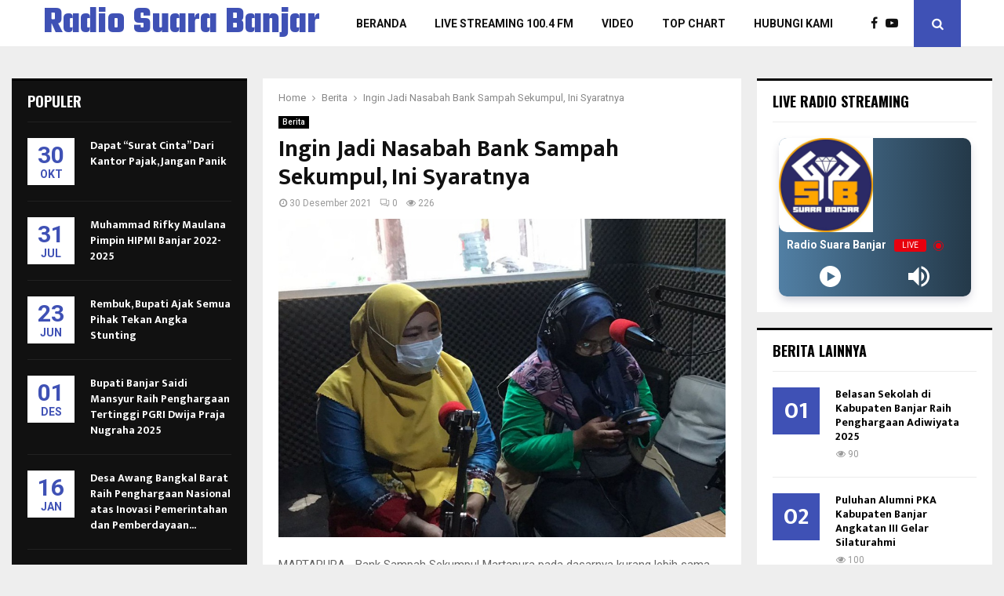

--- FILE ---
content_type: text/html; charset=UTF-8
request_url: https://rsb.banjarkab.go.id/ingin-jadi-nasabah-bank-sampah-sekumpul-ini-syaratnya/
body_size: 22766
content:
<!DOCTYPE html>
<html lang="id" itemscope itemtype="https://schema.org/BlogPosting">
<head>
	<meta charset="UTF-8">
		<meta name="viewport" content="width=device-width, initial-scale=1">
		<link rel="profile" href="http://gmpg.org/xfn/11">
	<title>Ingin Jadi Nasabah Bank Sampah Sekumpul, Ini Syaratnya &#8211; Radio Suara Banjar</title>
<meta name='robots' content='max-image-preview:large' />
	<style>img:is([sizes="auto" i], [sizes^="auto," i]) { contain-intrinsic-size: 3000px 1500px }</style>
	<link rel='dns-prefetch' href='//fonts.googleapis.com' />
<link rel="alternate" type="application/rss+xml" title="Radio Suara Banjar &raquo; Feed" href="https://rsb.banjarkab.go.id/feed/" />
<link rel="amphtml" href="https://rsb.banjarkab.go.id/amp/ingin-jadi-nasabah-bank-sampah-sekumpul-ini-syaratnya"/><script type="text/javascript">
/* <![CDATA[ */
window._wpemojiSettings = {"baseUrl":"https:\/\/s.w.org\/images\/core\/emoji\/16.0.1\/72x72\/","ext":".png","svgUrl":"https:\/\/s.w.org\/images\/core\/emoji\/16.0.1\/svg\/","svgExt":".svg","source":{"concatemoji":"https:\/\/rsb.banjarkab.go.id\/wp-includes\/js\/wp-emoji-release.min.js?ver=6.8.3"}};
/*! This file is auto-generated */
!function(s,n){var o,i,e;function c(e){try{var t={supportTests:e,timestamp:(new Date).valueOf()};sessionStorage.setItem(o,JSON.stringify(t))}catch(e){}}function p(e,t,n){e.clearRect(0,0,e.canvas.width,e.canvas.height),e.fillText(t,0,0);var t=new Uint32Array(e.getImageData(0,0,e.canvas.width,e.canvas.height).data),a=(e.clearRect(0,0,e.canvas.width,e.canvas.height),e.fillText(n,0,0),new Uint32Array(e.getImageData(0,0,e.canvas.width,e.canvas.height).data));return t.every(function(e,t){return e===a[t]})}function u(e,t){e.clearRect(0,0,e.canvas.width,e.canvas.height),e.fillText(t,0,0);for(var n=e.getImageData(16,16,1,1),a=0;a<n.data.length;a++)if(0!==n.data[a])return!1;return!0}function f(e,t,n,a){switch(t){case"flag":return n(e,"\ud83c\udff3\ufe0f\u200d\u26a7\ufe0f","\ud83c\udff3\ufe0f\u200b\u26a7\ufe0f")?!1:!n(e,"\ud83c\udde8\ud83c\uddf6","\ud83c\udde8\u200b\ud83c\uddf6")&&!n(e,"\ud83c\udff4\udb40\udc67\udb40\udc62\udb40\udc65\udb40\udc6e\udb40\udc67\udb40\udc7f","\ud83c\udff4\u200b\udb40\udc67\u200b\udb40\udc62\u200b\udb40\udc65\u200b\udb40\udc6e\u200b\udb40\udc67\u200b\udb40\udc7f");case"emoji":return!a(e,"\ud83e\udedf")}return!1}function g(e,t,n,a){var r="undefined"!=typeof WorkerGlobalScope&&self instanceof WorkerGlobalScope?new OffscreenCanvas(300,150):s.createElement("canvas"),o=r.getContext("2d",{willReadFrequently:!0}),i=(o.textBaseline="top",o.font="600 32px Arial",{});return e.forEach(function(e){i[e]=t(o,e,n,a)}),i}function t(e){var t=s.createElement("script");t.src=e,t.defer=!0,s.head.appendChild(t)}"undefined"!=typeof Promise&&(o="wpEmojiSettingsSupports",i=["flag","emoji"],n.supports={everything:!0,everythingExceptFlag:!0},e=new Promise(function(e){s.addEventListener("DOMContentLoaded",e,{once:!0})}),new Promise(function(t){var n=function(){try{var e=JSON.parse(sessionStorage.getItem(o));if("object"==typeof e&&"number"==typeof e.timestamp&&(new Date).valueOf()<e.timestamp+604800&&"object"==typeof e.supportTests)return e.supportTests}catch(e){}return null}();if(!n){if("undefined"!=typeof Worker&&"undefined"!=typeof OffscreenCanvas&&"undefined"!=typeof URL&&URL.createObjectURL&&"undefined"!=typeof Blob)try{var e="postMessage("+g.toString()+"("+[JSON.stringify(i),f.toString(),p.toString(),u.toString()].join(",")+"));",a=new Blob([e],{type:"text/javascript"}),r=new Worker(URL.createObjectURL(a),{name:"wpTestEmojiSupports"});return void(r.onmessage=function(e){c(n=e.data),r.terminate(),t(n)})}catch(e){}c(n=g(i,f,p,u))}t(n)}).then(function(e){for(var t in e)n.supports[t]=e[t],n.supports.everything=n.supports.everything&&n.supports[t],"flag"!==t&&(n.supports.everythingExceptFlag=n.supports.everythingExceptFlag&&n.supports[t]);n.supports.everythingExceptFlag=n.supports.everythingExceptFlag&&!n.supports.flag,n.DOMReady=!1,n.readyCallback=function(){n.DOMReady=!0}}).then(function(){return e}).then(function(){var e;n.supports.everything||(n.readyCallback(),(e=n.source||{}).concatemoji?t(e.concatemoji):e.wpemoji&&e.twemoji&&(t(e.twemoji),t(e.wpemoji)))}))}((window,document),window._wpemojiSettings);
/* ]]> */
</script>

<style id='wp-emoji-styles-inline-css' type='text/css'>

	img.wp-smiley, img.emoji {
		display: inline !important;
		border: none !important;
		box-shadow: none !important;
		height: 1em !important;
		width: 1em !important;
		margin: 0 0.07em !important;
		vertical-align: -0.1em !important;
		background: none !important;
		padding: 0 !important;
	}
</style>
<link rel='stylesheet' id='wp-block-library-css' href='https://rsb.banjarkab.go.id/wp-includes/css/dist/block-library/style.min.css?ver=6.8.3' type='text/css' media='all' />
<style id='wp-block-library-theme-inline-css' type='text/css'>
.wp-block-audio :where(figcaption){color:#555;font-size:13px;text-align:center}.is-dark-theme .wp-block-audio :where(figcaption){color:#ffffffa6}.wp-block-audio{margin:0 0 1em}.wp-block-code{border:1px solid #ccc;border-radius:4px;font-family:Menlo,Consolas,monaco,monospace;padding:.8em 1em}.wp-block-embed :where(figcaption){color:#555;font-size:13px;text-align:center}.is-dark-theme .wp-block-embed :where(figcaption){color:#ffffffa6}.wp-block-embed{margin:0 0 1em}.blocks-gallery-caption{color:#555;font-size:13px;text-align:center}.is-dark-theme .blocks-gallery-caption{color:#ffffffa6}:root :where(.wp-block-image figcaption){color:#555;font-size:13px;text-align:center}.is-dark-theme :root :where(.wp-block-image figcaption){color:#ffffffa6}.wp-block-image{margin:0 0 1em}.wp-block-pullquote{border-bottom:4px solid;border-top:4px solid;color:currentColor;margin-bottom:1.75em}.wp-block-pullquote cite,.wp-block-pullquote footer,.wp-block-pullquote__citation{color:currentColor;font-size:.8125em;font-style:normal;text-transform:uppercase}.wp-block-quote{border-left:.25em solid;margin:0 0 1.75em;padding-left:1em}.wp-block-quote cite,.wp-block-quote footer{color:currentColor;font-size:.8125em;font-style:normal;position:relative}.wp-block-quote:where(.has-text-align-right){border-left:none;border-right:.25em solid;padding-left:0;padding-right:1em}.wp-block-quote:where(.has-text-align-center){border:none;padding-left:0}.wp-block-quote.is-large,.wp-block-quote.is-style-large,.wp-block-quote:where(.is-style-plain){border:none}.wp-block-search .wp-block-search__label{font-weight:700}.wp-block-search__button{border:1px solid #ccc;padding:.375em .625em}:where(.wp-block-group.has-background){padding:1.25em 2.375em}.wp-block-separator.has-css-opacity{opacity:.4}.wp-block-separator{border:none;border-bottom:2px solid;margin-left:auto;margin-right:auto}.wp-block-separator.has-alpha-channel-opacity{opacity:1}.wp-block-separator:not(.is-style-wide):not(.is-style-dots){width:100px}.wp-block-separator.has-background:not(.is-style-dots){border-bottom:none;height:1px}.wp-block-separator.has-background:not(.is-style-wide):not(.is-style-dots){height:2px}.wp-block-table{margin:0 0 1em}.wp-block-table td,.wp-block-table th{word-break:normal}.wp-block-table :where(figcaption){color:#555;font-size:13px;text-align:center}.is-dark-theme .wp-block-table :where(figcaption){color:#ffffffa6}.wp-block-video :where(figcaption){color:#555;font-size:13px;text-align:center}.is-dark-theme .wp-block-video :where(figcaption){color:#ffffffa6}.wp-block-video{margin:0 0 1em}:root :where(.wp-block-template-part.has-background){margin-bottom:0;margin-top:0;padding:1.25em 2.375em}
</style>
<style id='classic-theme-styles-inline-css' type='text/css'>
/*! This file is auto-generated */
.wp-block-button__link{color:#fff;background-color:#32373c;border-radius:9999px;box-shadow:none;text-decoration:none;padding:calc(.667em + 2px) calc(1.333em + 2px);font-size:1.125em}.wp-block-file__button{background:#32373c;color:#fff;text-decoration:none}
</style>
<style id='global-styles-inline-css' type='text/css'>
:root{--wp--preset--aspect-ratio--square: 1;--wp--preset--aspect-ratio--4-3: 4/3;--wp--preset--aspect-ratio--3-4: 3/4;--wp--preset--aspect-ratio--3-2: 3/2;--wp--preset--aspect-ratio--2-3: 2/3;--wp--preset--aspect-ratio--16-9: 16/9;--wp--preset--aspect-ratio--9-16: 9/16;--wp--preset--color--black: #000000;--wp--preset--color--cyan-bluish-gray: #abb8c3;--wp--preset--color--white: #ffffff;--wp--preset--color--pale-pink: #f78da7;--wp--preset--color--vivid-red: #cf2e2e;--wp--preset--color--luminous-vivid-orange: #ff6900;--wp--preset--color--luminous-vivid-amber: #fcb900;--wp--preset--color--light-green-cyan: #7bdcb5;--wp--preset--color--vivid-green-cyan: #00d084;--wp--preset--color--pale-cyan-blue: #8ed1fc;--wp--preset--color--vivid-cyan-blue: #0693e3;--wp--preset--color--vivid-purple: #9b51e0;--wp--preset--gradient--vivid-cyan-blue-to-vivid-purple: linear-gradient(135deg,rgba(6,147,227,1) 0%,rgb(155,81,224) 100%);--wp--preset--gradient--light-green-cyan-to-vivid-green-cyan: linear-gradient(135deg,rgb(122,220,180) 0%,rgb(0,208,130) 100%);--wp--preset--gradient--luminous-vivid-amber-to-luminous-vivid-orange: linear-gradient(135deg,rgba(252,185,0,1) 0%,rgba(255,105,0,1) 100%);--wp--preset--gradient--luminous-vivid-orange-to-vivid-red: linear-gradient(135deg,rgba(255,105,0,1) 0%,rgb(207,46,46) 100%);--wp--preset--gradient--very-light-gray-to-cyan-bluish-gray: linear-gradient(135deg,rgb(238,238,238) 0%,rgb(169,184,195) 100%);--wp--preset--gradient--cool-to-warm-spectrum: linear-gradient(135deg,rgb(74,234,220) 0%,rgb(151,120,209) 20%,rgb(207,42,186) 40%,rgb(238,44,130) 60%,rgb(251,105,98) 80%,rgb(254,248,76) 100%);--wp--preset--gradient--blush-light-purple: linear-gradient(135deg,rgb(255,206,236) 0%,rgb(152,150,240) 100%);--wp--preset--gradient--blush-bordeaux: linear-gradient(135deg,rgb(254,205,165) 0%,rgb(254,45,45) 50%,rgb(107,0,62) 100%);--wp--preset--gradient--luminous-dusk: linear-gradient(135deg,rgb(255,203,112) 0%,rgb(199,81,192) 50%,rgb(65,88,208) 100%);--wp--preset--gradient--pale-ocean: linear-gradient(135deg,rgb(255,245,203) 0%,rgb(182,227,212) 50%,rgb(51,167,181) 100%);--wp--preset--gradient--electric-grass: linear-gradient(135deg,rgb(202,248,128) 0%,rgb(113,206,126) 100%);--wp--preset--gradient--midnight: linear-gradient(135deg,rgb(2,3,129) 0%,rgb(40,116,252) 100%);--wp--preset--font-size--small: 14px;--wp--preset--font-size--medium: 20px;--wp--preset--font-size--large: 32px;--wp--preset--font-size--x-large: 42px;--wp--preset--font-size--normal: 16px;--wp--preset--font-size--huge: 42px;--wp--preset--spacing--20: 0.44rem;--wp--preset--spacing--30: 0.67rem;--wp--preset--spacing--40: 1rem;--wp--preset--spacing--50: 1.5rem;--wp--preset--spacing--60: 2.25rem;--wp--preset--spacing--70: 3.38rem;--wp--preset--spacing--80: 5.06rem;--wp--preset--shadow--natural: 6px 6px 9px rgba(0, 0, 0, 0.2);--wp--preset--shadow--deep: 12px 12px 50px rgba(0, 0, 0, 0.4);--wp--preset--shadow--sharp: 6px 6px 0px rgba(0, 0, 0, 0.2);--wp--preset--shadow--outlined: 6px 6px 0px -3px rgba(255, 255, 255, 1), 6px 6px rgba(0, 0, 0, 1);--wp--preset--shadow--crisp: 6px 6px 0px rgba(0, 0, 0, 1);}:where(.is-layout-flex){gap: 0.5em;}:where(.is-layout-grid){gap: 0.5em;}body .is-layout-flex{display: flex;}.is-layout-flex{flex-wrap: wrap;align-items: center;}.is-layout-flex > :is(*, div){margin: 0;}body .is-layout-grid{display: grid;}.is-layout-grid > :is(*, div){margin: 0;}:where(.wp-block-columns.is-layout-flex){gap: 2em;}:where(.wp-block-columns.is-layout-grid){gap: 2em;}:where(.wp-block-post-template.is-layout-flex){gap: 1.25em;}:where(.wp-block-post-template.is-layout-grid){gap: 1.25em;}.has-black-color{color: var(--wp--preset--color--black) !important;}.has-cyan-bluish-gray-color{color: var(--wp--preset--color--cyan-bluish-gray) !important;}.has-white-color{color: var(--wp--preset--color--white) !important;}.has-pale-pink-color{color: var(--wp--preset--color--pale-pink) !important;}.has-vivid-red-color{color: var(--wp--preset--color--vivid-red) !important;}.has-luminous-vivid-orange-color{color: var(--wp--preset--color--luminous-vivid-orange) !important;}.has-luminous-vivid-amber-color{color: var(--wp--preset--color--luminous-vivid-amber) !important;}.has-light-green-cyan-color{color: var(--wp--preset--color--light-green-cyan) !important;}.has-vivid-green-cyan-color{color: var(--wp--preset--color--vivid-green-cyan) !important;}.has-pale-cyan-blue-color{color: var(--wp--preset--color--pale-cyan-blue) !important;}.has-vivid-cyan-blue-color{color: var(--wp--preset--color--vivid-cyan-blue) !important;}.has-vivid-purple-color{color: var(--wp--preset--color--vivid-purple) !important;}.has-black-background-color{background-color: var(--wp--preset--color--black) !important;}.has-cyan-bluish-gray-background-color{background-color: var(--wp--preset--color--cyan-bluish-gray) !important;}.has-white-background-color{background-color: var(--wp--preset--color--white) !important;}.has-pale-pink-background-color{background-color: var(--wp--preset--color--pale-pink) !important;}.has-vivid-red-background-color{background-color: var(--wp--preset--color--vivid-red) !important;}.has-luminous-vivid-orange-background-color{background-color: var(--wp--preset--color--luminous-vivid-orange) !important;}.has-luminous-vivid-amber-background-color{background-color: var(--wp--preset--color--luminous-vivid-amber) !important;}.has-light-green-cyan-background-color{background-color: var(--wp--preset--color--light-green-cyan) !important;}.has-vivid-green-cyan-background-color{background-color: var(--wp--preset--color--vivid-green-cyan) !important;}.has-pale-cyan-blue-background-color{background-color: var(--wp--preset--color--pale-cyan-blue) !important;}.has-vivid-cyan-blue-background-color{background-color: var(--wp--preset--color--vivid-cyan-blue) !important;}.has-vivid-purple-background-color{background-color: var(--wp--preset--color--vivid-purple) !important;}.has-black-border-color{border-color: var(--wp--preset--color--black) !important;}.has-cyan-bluish-gray-border-color{border-color: var(--wp--preset--color--cyan-bluish-gray) !important;}.has-white-border-color{border-color: var(--wp--preset--color--white) !important;}.has-pale-pink-border-color{border-color: var(--wp--preset--color--pale-pink) !important;}.has-vivid-red-border-color{border-color: var(--wp--preset--color--vivid-red) !important;}.has-luminous-vivid-orange-border-color{border-color: var(--wp--preset--color--luminous-vivid-orange) !important;}.has-luminous-vivid-amber-border-color{border-color: var(--wp--preset--color--luminous-vivid-amber) !important;}.has-light-green-cyan-border-color{border-color: var(--wp--preset--color--light-green-cyan) !important;}.has-vivid-green-cyan-border-color{border-color: var(--wp--preset--color--vivid-green-cyan) !important;}.has-pale-cyan-blue-border-color{border-color: var(--wp--preset--color--pale-cyan-blue) !important;}.has-vivid-cyan-blue-border-color{border-color: var(--wp--preset--color--vivid-cyan-blue) !important;}.has-vivid-purple-border-color{border-color: var(--wp--preset--color--vivid-purple) !important;}.has-vivid-cyan-blue-to-vivid-purple-gradient-background{background: var(--wp--preset--gradient--vivid-cyan-blue-to-vivid-purple) !important;}.has-light-green-cyan-to-vivid-green-cyan-gradient-background{background: var(--wp--preset--gradient--light-green-cyan-to-vivid-green-cyan) !important;}.has-luminous-vivid-amber-to-luminous-vivid-orange-gradient-background{background: var(--wp--preset--gradient--luminous-vivid-amber-to-luminous-vivid-orange) !important;}.has-luminous-vivid-orange-to-vivid-red-gradient-background{background: var(--wp--preset--gradient--luminous-vivid-orange-to-vivid-red) !important;}.has-very-light-gray-to-cyan-bluish-gray-gradient-background{background: var(--wp--preset--gradient--very-light-gray-to-cyan-bluish-gray) !important;}.has-cool-to-warm-spectrum-gradient-background{background: var(--wp--preset--gradient--cool-to-warm-spectrum) !important;}.has-blush-light-purple-gradient-background{background: var(--wp--preset--gradient--blush-light-purple) !important;}.has-blush-bordeaux-gradient-background{background: var(--wp--preset--gradient--blush-bordeaux) !important;}.has-luminous-dusk-gradient-background{background: var(--wp--preset--gradient--luminous-dusk) !important;}.has-pale-ocean-gradient-background{background: var(--wp--preset--gradient--pale-ocean) !important;}.has-electric-grass-gradient-background{background: var(--wp--preset--gradient--electric-grass) !important;}.has-midnight-gradient-background{background: var(--wp--preset--gradient--midnight) !important;}.has-small-font-size{font-size: var(--wp--preset--font-size--small) !important;}.has-medium-font-size{font-size: var(--wp--preset--font-size--medium) !important;}.has-large-font-size{font-size: var(--wp--preset--font-size--large) !important;}.has-x-large-font-size{font-size: var(--wp--preset--font-size--x-large) !important;}
:where(.wp-block-post-template.is-layout-flex){gap: 1.25em;}:where(.wp-block-post-template.is-layout-grid){gap: 1.25em;}
:where(.wp-block-columns.is-layout-flex){gap: 2em;}:where(.wp-block-columns.is-layout-grid){gap: 2em;}
:root :where(.wp-block-pullquote){font-size: 1.5em;line-height: 1.6;}
</style>
<link rel='stylesheet' id='contact-form-7-css' href='https://rsb.banjarkab.go.id/wp-content/plugins/contact-form-7/includes/css/styles.css?ver=6.1.4' type='text/css' media='all' />
<link rel='stylesheet' id='pencisc-css' href='https://rsb.banjarkab.go.id/wp-content/plugins/penci-framework/assets/css/single-shortcode.css?ver=6.8.3' type='text/css' media='all' />
<link rel='stylesheet' id='penci-smart-lists-css' href='https://rsb.banjarkab.go.id/wp-content/plugins/penci-smart-lists/assets/css/smart-lists.css?ver=6.8.3' type='text/css' media='all' />
<link rel='stylesheet' id='penci-font-awesome-css' href='https://rsb.banjarkab.go.id/wp-content/themes/DKISP/css/font-awesome.min.css?ver=4.5.2' type='text/css' media='all' />
<link rel='stylesheet' id='penci-fonts-css' href='//fonts.googleapis.com/css?family=Roboto%3A300%2C300italic%2C400%2C400italic%2C500%2C500italic%2C700%2C700italic%2C800%2C800italic%7CMukta+Vaani%3A300%2C300italic%2C400%2C400italic%2C500%2C500italic%2C700%2C700italic%2C800%2C800italic%7COswald%3A300%2C300italic%2C400%2C400italic%2C500%2C500italic%2C700%2C700italic%2C800%2C800italic%7CTeko%3A300%2C300italic%2C400%2C400italic%2C500%2C500italic%2C700%2C700italic%2C800%2C800italic%3A300%2C300italic%2C400%2C400italic%2C500%2C500italic%2C700%2C700italic%2C800%2C800italic%26subset%3Dcyrillic%2Ccyrillic-ext%2Cgreek%2Cgreek-ext%2Clatin-ext' type='text/css' media='all' />
<link rel='stylesheet' id='penci-style-css' href='https://rsb.banjarkab.go.id/wp-content/themes/DKISP/style.css?ver=6.6.6' type='text/css' media='all' />
<style id='penci-style-inline-css' type='text/css'>
.penci-block-vc.style-title-13:not(.footer-widget).style-title-center .penci-block-heading {border-right: 10px solid transparent; border-left: 10px solid transparent; }.site-branding h1, .site-branding h2 {margin: 0;}.penci-schema-markup { display: none !important; }.penci-entry-media .twitter-video { max-width: none !important; margin: 0 !important; }.penci-entry-media .fb-video { margin-bottom: 0; }.penci-entry-media .post-format-meta > iframe { vertical-align: top; }.penci-single-style-6 .penci-entry-media-top.penci-video-format-dailymotion:after, .penci-single-style-6 .penci-entry-media-top.penci-video-format-facebook:after, .penci-single-style-6 .penci-entry-media-top.penci-video-format-vimeo:after, .penci-single-style-6 .penci-entry-media-top.penci-video-format-twitter:after, .penci-single-style-7 .penci-entry-media-top.penci-video-format-dailymotion:after, .penci-single-style-7 .penci-entry-media-top.penci-video-format-facebook:after, .penci-single-style-7 .penci-entry-media-top.penci-video-format-vimeo:after, .penci-single-style-7 .penci-entry-media-top.penci-video-format-twitter:after { content: none; } .penci-single-style-5 .penci-entry-media.penci-video-format-dailymotion:after, .penci-single-style-5 .penci-entry-media.penci-video-format-facebook:after, .penci-single-style-5 .penci-entry-media.penci-video-format-vimeo:after, .penci-single-style-5 .penci-entry-media.penci-video-format-twitter:after { content: none; }@media screen and (max-width: 960px) { .penci-insta-thumb ul.thumbnails.penci_col_5 li, .penci-insta-thumb ul.thumbnails.penci_col_6 li { width: 33.33% !important; } .penci-insta-thumb ul.thumbnails.penci_col_7 li, .penci-insta-thumb ul.thumbnails.penci_col_8 li, .penci-insta-thumb ul.thumbnails.penci_col_9 li, .penci-insta-thumb ul.thumbnails.penci_col_10 li { width: 25% !important; } }.site-header.header--s12 .penci-menu-toggle-wapper,.site-header.header--s12 .header__social-search { flex: 1; }.site-header.header--s5 .site-branding {  padding-right: 0;margin-right: 40px; }.penci-block_37 .penci_post-meta { padding-top: 8px; }.penci-block_37 .penci-post-excerpt + .penci_post-meta { padding-top: 0; }.penci-hide-text-votes { display: none; }.penci-usewr-review {  border-top: 1px solid #ececec; }.penci-review-score {top: 5px; position: relative; }.penci-social-counter.penci-social-counter--style-3 .penci-social__empty a, .penci-social-counter.penci-social-counter--style-4 .penci-social__empty a, .penci-social-counter.penci-social-counter--style-5 .penci-social__empty a, .penci-social-counter.penci-social-counter--style-6 .penci-social__empty a { display: flex; justify-content: center; align-items: center; }.penci-block-error { padding: 0 20px 20px; }@media screen and (min-width: 1240px){ .penci_dis_padding_bw .penci-content-main.penci-col-4:nth-child(3n+2) { padding-right: 15px; padding-left: 15px; }}.bos_searchbox_widget_class.penci-vc-column-1 #flexi_searchbox #b_searchboxInc .b_submitButton_wrapper{ padding-top: 10px; padding-bottom: 10px; }.mfp-image-holder .mfp-close, .mfp-iframe-holder .mfp-close { background: transparent; border-color: transparent; }.penci-header-mobile .site-branding .site-title {font-weight: 500!important;}#main .widget .tagcloud a{ }#main .widget .tagcloud a:hover{}body.penci-body-boxed .penci-enable-boxed{ max-width:1170px;}body.penci-body-boxed .penci-enable-boxed .site-header{ max-width:1170px;}
</style>
<link rel='stylesheet' id='bsf-Defaults-css' href='https://rsb.banjarkab.go.id/wp-content/uploads/smile_fonts/Defaults/Defaults.css?ver=3.19.19' type='text/css' media='all' />
<script type="text/javascript" src="https://rsb.banjarkab.go.id/wp-includes/js/jquery/jquery.min.js?ver=3.7.1" id="jquery-core-js"></script>
<script type="text/javascript" src="https://rsb.banjarkab.go.id/wp-includes/js/jquery/jquery-migrate.min.js?ver=3.4.1" id="jquery-migrate-js"></script>
<script></script>
<!-- OG: 3.3.8 --><link rel="image_src" href="https://rsb.banjarkab.go.id/wp-content/uploads/2021/12/IMG-20211230-WA0033.jpg"><meta name="msapplication-TileImage" content="https://rsb.banjarkab.go.id/wp-content/uploads/2021/12/IMG-20211230-WA0033.jpg">
<meta property="og:image" content="https://rsb.banjarkab.go.id/wp-content/uploads/2021/12/IMG-20211230-WA0033.jpg"><meta property="og:image:secure_url" content="https://rsb.banjarkab.go.id/wp-content/uploads/2021/12/IMG-20211230-WA0033.jpg"><meta property="og:image:width" content="960"><meta property="og:image:height" content="684"><meta property="og:image:alt" content="IMG-20211230-WA0033"><meta property="og:image:type" content="image/jpeg"><meta property="og:description" content="MARTAPURA,- Bank Sampah Sekumpul Martapura pada dasarnya kurang lebih sama dengan Bank Konvensional namun berbeda mekanisme dimana untuk Bank Sampah, nasabah bisa membawa sampah dalam artian sampah terpilah layak tabung, yang terbagi dari beberapa katagori. Hal ini dikatakan Manager Admin dan Keuangan Bank Sampah Sekumpul Martapura Gt. Rahmah di program talkshow &quot; Bakisah &quot; (..."><meta property="og:type" content="article"><meta property="og:locale" content="id"><meta property="og:site_name" content="Radio Suara Banjar"><meta property="og:title" content="Ingin Jadi Nasabah Bank Sampah Sekumpul, Ini Syaratnya"><meta property="og:url" content="https://rsb.banjarkab.go.id/ingin-jadi-nasabah-bank-sampah-sekumpul-ini-syaratnya/"><meta property="og:updated_time" content="2021-12-30T09:00:08+08:00">
<meta property="article:tag" content="banksampah"><meta property="article:tag" content="nasabah"><meta property="article:tag" content="pilahsampah"><meta property="article:tag" content="sekumpul"><meta property="article:tag" content="syaratnasabah"><meta property="article:published_time" content="2021-12-30T09:00:05+00:00"><meta property="article:modified_time" content="2021-12-30T09:00:08+00:00"><meta property="article:section" content="Berita"><meta property="article:author:first_name" content="Radio Suara Banjar"><meta property="article:author:username" content="Radio Suara Banjar">
<meta property="twitter:partner" content="ogwp"><meta property="twitter:card" content="summary_large_image"><meta property="twitter:image" content="https://rsb.banjarkab.go.id/wp-content/uploads/2021/12/IMG-20211230-WA0033.jpg"><meta property="twitter:image:alt" content="IMG-20211230-WA0033"><meta property="twitter:title" content="Ingin Jadi Nasabah Bank Sampah Sekumpul, Ini Syaratnya"><meta property="twitter:description" content="MARTAPURA,- Bank Sampah Sekumpul Martapura pada dasarnya kurang lebih sama dengan Bank Konvensional namun berbeda mekanisme dimana untuk Bank Sampah, nasabah bisa membawa sampah dalam artian sampah..."><meta property="twitter:url" content="https://rsb.banjarkab.go.id/ingin-jadi-nasabah-bank-sampah-sekumpul-ini-syaratnya/"><meta property="twitter:label1" content="Reading time"><meta property="twitter:data1" content="1 minute">
<meta itemprop="image" content="https://rsb.banjarkab.go.id/wp-content/uploads/2021/12/IMG-20211230-WA0033.jpg"><meta itemprop="name" content="Ingin Jadi Nasabah Bank Sampah Sekumpul, Ini Syaratnya"><meta itemprop="description" content="MARTAPURA,- Bank Sampah Sekumpul Martapura pada dasarnya kurang lebih sama dengan Bank Konvensional namun berbeda mekanisme dimana untuk Bank Sampah, nasabah bisa membawa sampah dalam artian sampah terpilah layak tabung, yang terbagi dari beberapa katagori. Hal ini dikatakan Manager Admin dan Keuangan Bank Sampah Sekumpul Martapura Gt. Rahmah di program talkshow &quot; Bakisah &quot; (..."><meta itemprop="datePublished" content="2021-12-30"><meta itemprop="dateModified" content="2021-12-30T09:00:08+00:00">
<meta property="profile:first_name" content="Radio Suara Banjar"><meta property="profile:username" content="Radio Suara Banjar">
<!-- /OG -->

<link rel="EditURI" type="application/rsd+xml" title="RSD" href="https://rsb.banjarkab.go.id/xmlrpc.php?rsd" />
<meta name="generator" content="WordPress 6.8.3" />
<link rel="canonical" href="https://rsb.banjarkab.go.id/ingin-jadi-nasabah-bank-sampah-sekumpul-ini-syaratnya/" />
<link rel='shortlink' href='https://rsb.banjarkab.go.id/?p=7174' />
<link rel="alternate" title="oEmbed (JSON)" type="application/json+oembed" href="https://rsb.banjarkab.go.id/wp-json/oembed/1.0/embed?url=https%3A%2F%2Frsb.banjarkab.go.id%2Fingin-jadi-nasabah-bank-sampah-sekumpul-ini-syaratnya%2F" />
<link rel="alternate" title="oEmbed (XML)" type="text/xml+oembed" href="https://rsb.banjarkab.go.id/wp-json/oembed/1.0/embed?url=https%3A%2F%2Frsb.banjarkab.go.id%2Fingin-jadi-nasabah-bank-sampah-sekumpul-ini-syaratnya%2F&#038;format=xml" />
<script>
var portfolioDataJs = portfolioDataJs || [];
var penciBlocksArray=[];
var PENCILOCALCACHE = {};
		(function () {
				"use strict";
		
				PENCILOCALCACHE = {
					data: {},
					remove: function ( ajaxFilterItem ) {
						delete PENCILOCALCACHE.data[ajaxFilterItem];
					},
					exist: function ( ajaxFilterItem ) {
						return PENCILOCALCACHE.data.hasOwnProperty( ajaxFilterItem ) && PENCILOCALCACHE.data[ajaxFilterItem] !== null;
					},
					get: function ( ajaxFilterItem ) {
						return PENCILOCALCACHE.data[ajaxFilterItem];
					},
					set: function ( ajaxFilterItem, cachedData ) {
						PENCILOCALCACHE.remove( ajaxFilterItem );
						PENCILOCALCACHE.data[ajaxFilterItem] = cachedData;
					}
				};
			}
		)();function penciBlock() {
		    this.atts_json = '';
		    this.content = '';
		}</script>
<script type="application/ld+json">{
    "@context": "http:\/\/schema.org\/",
    "@type": "organization",
    "@id": "#organization",
    "logo": "",
    "url": "https:\/\/rsb.banjarkab.go.id\/",
    "name": "Radio Suara Banjar",
    "description": "Lembaga Penyiaran Publik Lokal Radio Publik Kabupaten Banjar"
}</script><script type="application/ld+json">{
    "@context": "http:\/\/schema.org\/",
    "@type": "WebSite",
    "name": "Radio Suara Banjar",
    "alternateName": "Lembaga Penyiaran Publik Lokal Radio Publik Kabupaten Banjar",
    "url": "https:\/\/rsb.banjarkab.go.id\/"
}</script><script type="application/ld+json">{
    "@context": "http:\/\/schema.org\/",
    "@type": "WPSideBar",
    "name": "Sidebar Right",
    "alternateName": "Add widgets here to display them on blog and single",
    "url": "https:\/\/rsb.banjarkab.go.id\/ingin-jadi-nasabah-bank-sampah-sekumpul-ini-syaratnya"
}</script><script type="application/ld+json">{
    "@context": "http:\/\/schema.org\/",
    "@type": "WPSideBar",
    "name": "Sidebar Left",
    "alternateName": "Add widgets here to display them on page",
    "url": "https:\/\/rsb.banjarkab.go.id\/ingin-jadi-nasabah-bank-sampah-sekumpul-ini-syaratnya"
}</script><script type="application/ld+json">{
    "@context": "http:\/\/schema.org\/",
    "@type": "WPSideBar",
    "name": "Footer Column #1",
    "alternateName": "Add widgets here to display them in the first column of the footer",
    "url": "https:\/\/rsb.banjarkab.go.id\/ingin-jadi-nasabah-bank-sampah-sekumpul-ini-syaratnya"
}</script><script type="application/ld+json">{
    "@context": "http:\/\/schema.org\/",
    "@type": "WPSideBar",
    "name": "Footer Column #2",
    "alternateName": "Add widgets here to display them in the second column of the footer",
    "url": "https:\/\/rsb.banjarkab.go.id\/ingin-jadi-nasabah-bank-sampah-sekumpul-ini-syaratnya"
}</script><script type="application/ld+json">{
    "@context": "http:\/\/schema.org\/",
    "@type": "WPSideBar",
    "name": "Footer Column #3",
    "alternateName": "Add widgets here to display them in the third column of the footer",
    "url": "https:\/\/rsb.banjarkab.go.id\/ingin-jadi-nasabah-bank-sampah-sekumpul-ini-syaratnya"
}</script><script type="application/ld+json">{
    "@context": "http:\/\/schema.org\/",
    "@type": "BlogPosting",
    "headline": "Ingin Jadi Nasabah Bank Sampah Sekumpul, Ini Syaratnya",
    "description": "MARTAPURA,- Bank Sampah Sekumpul Martapura pada dasarnya kurang lebih sama dengan Bank Konvensional namun berbeda mekanisme dimana untuk Bank Sampah, nasabah bisa membawa sampah dalam artian sampah terpilah layak tabung, yang terbagi dari beberapa katagori. Hal ini dikatakan Manager Admin dan Keuangan Bank Sampah Sekumpul Martapura Gt. Rahmah di program...",
    "datePublished": "2021-12-30",
    "datemodified": "2021-12-30",
    "mainEntityOfPage": "https:\/\/rsb.banjarkab.go.id\/ingin-jadi-nasabah-bank-sampah-sekumpul-ini-syaratnya\/",
    "image": {
        "@type": "ImageObject",
        "url": "https:\/\/rsb.banjarkab.go.id\/wp-content\/uploads\/2021\/12\/IMG-20211230-WA0033.jpg",
        "width": 960,
        "height": 684
    },
    "publisher": {
        "@type": "Organization",
        "name": "Radio Suara Banjar"
    },
    "author": {
        "@type": "Person",
        "@id": "#person-RadioSuaraBanjar",
        "name": "Radio Suara Banjar"
    }
}</script><meta property="fb:app_id" content="348280475330978"><meta name="generator" content="Powered by WPBakery Page Builder - drag and drop page builder for WordPress."/>
<link rel="icon" href="https://rsb.banjarkab.go.id/wp-content/uploads/2022/08/cropped-logorsb-32x32.jpg" sizes="32x32" />
<link rel="icon" href="https://rsb.banjarkab.go.id/wp-content/uploads/2022/08/cropped-logorsb-192x192.jpg" sizes="192x192" />
<link rel="apple-touch-icon" href="https://rsb.banjarkab.go.id/wp-content/uploads/2022/08/cropped-logorsb-180x180.jpg" />
<meta name="msapplication-TileImage" content="https://rsb.banjarkab.go.id/wp-content/uploads/2022/08/cropped-logorsb-270x270.jpg" />
<noscript><style> .wpb_animate_when_almost_visible { opacity: 1; }</style></noscript>	<style>
		a.custom-button.pencisc-button {
			background: transparent;
			color: #D3347B;
			border: 2px solid #D3347B;
			line-height: 36px;
			padding: 0 20px;
			font-size: 14px;
			font-weight: bold;
		}
		a.custom-button.pencisc-button:hover {
			background: #D3347B;
			color: #fff;
			border: 2px solid #D3347B;
		}
		a.custom-button.pencisc-button.pencisc-small {
			line-height: 28px;
			font-size: 12px;
		}
		a.custom-button.pencisc-button.pencisc-large {
			line-height: 46px;
			font-size: 18px;
		}
	</style>
</head>

<body class="wp-singular post-template-default single single-post postid-7174 single-format-standard wp-theme-DKISP group-blog header-sticky penci_enable_ajaxsearch penci_sticky_content_sidebar two-sidebar penci-single-style-1 wpb-js-composer js-comp-ver-7.3 vc_responsive">

<div id="page" class="site">
	<div class="site-header-wrapper"><header id="masthead" class="site-header header--s10" data-height="80" itemscope="itemscope" itemtype="http://schema.org/WPHeader">
	<div class="penci-container-1170">
	
<div class="site-branding">
						<h2 class="site-title"><a href="https://rsb.banjarkab.go.id/" rel="home">Radio Suara Banjar</a></h2>
				</div><!-- .site-branding -->
	<div class="header__social-search">
				<div class="header__search" id="top-search">
			<a class="search-click"><i class="fa fa-search"></i></a>
			<div class="show-search">
	<div class="show-search__content">
		<form method="get" class="search-form" action="https://rsb.banjarkab.go.id/">
			<label>
				<span class="screen-reader-text">Search for:</span>

								<input id="penci-header-search" type="search" class="search-field" placeholder="Enter keyword..." value="" name="s" autocomplete="off">
			</label>
			<button type="submit" class="search-submit">
				<i class="fa fa-search"></i>
				<span class="screen-reader-text">Search</span>
			</button>
		</form>
		<div class="penci-ajax-search-results">
			<div id="penci-ajax-search-results-wrapper" class="penci-ajax-search-results-wrapper"></div>
		</div>
	</div>
</div>		</div>
	
			<div class="header__social-media">
			<div class="header__content-social-media">

			<a class="social-media-item socail_media__facebook" target="_blank" href="https://www.facebook.com/banjarkab" title="Facebook" rel="noopener"><span class="socail-media-item__content"><i class="fa fa-facebook"></i><span class="social_title screen-reader-text">Facebook</span></span></a><a class="social-media-item socail_media__youtube" target="_blank" href="https://www.youtube.com/@suarabanjarmedia" title="Youtube" rel="noopener"><span class="socail-media-item__content"><i class="fa fa-youtube-play"></i><span class="social_title screen-reader-text">Youtube</span></span></a>						</div>
		</div>
	
</div>

	<nav id="site-navigation" class="main-navigation pencimn-slide_down" itemscope itemtype="http://schema.org/SiteNavigationElement">
	<ul id="menu-main-navigation" class="menu"><li id="menu-item-20526" class="menu-item menu-item-type-post_type menu-item-object-page menu-item-home menu-item-20526"><a href="https://rsb.banjarkab.go.id/" itemprop="url">Beranda</a></li>
<li id="menu-item-5256" class="menu-have-icon menu-icon-type-fontawesome menu-item menu-item-type-custom menu-item-object-custom menu-item-5256"><a href="http://rsb.banjarkab.go.id/?radio_player=2" itemprop="url">Live Streaming 100.4 FM</a></li>
<li id="menu-item-20580" class="menu-item menu-item-type-taxonomy menu-item-object-category menu-item-20580"><a href="https://rsb.banjarkab.go.id/category/video/" itemprop="url">Video</a></li>
<li id="menu-item-11861" class="menu-have-icon menu-icon-type-fontawesome menu-item menu-item-type-post_type menu-item-object-page menu-item-11861"><a href="https://rsb.banjarkab.go.id/top-40-chart-lagu-hari-ini/" itemprop="url">Top Chart</a></li>
<li id="menu-item-145" class="menu-have-icon menu-icon-type-fontawesome menu-item menu-item-type-post_type menu-item-object-page menu-item-145"><a href="https://rsb.banjarkab.go.id/bs-contact/" itemprop="url">Hubungi Kami</a></li>
</ul>
</nav><!-- #site-navigation -->
	</div>
</header><!-- #masthead -->
</div><div class="penci-header-mobile" >
	<div class="penci-header-mobile_container">
        <button class="menu-toggle navbar-toggle" aria-expanded="false"><span class="screen-reader-text">Primary Menu</span><i class="fa fa-bars"></i></button>
								<div class="site-branding"><div class="site-title"><a href="https://rsb.banjarkab.go.id/" rel="home">Radio Suara Banjar</a></div></div>
								<div class="header__search-mobile header__search" id="top-search-mobile">
				<a class="search-click"><i class="fa fa-search"></i></a>
				<div class="show-search">
					<div class="show-search__content">
						<form method="get" class="search-form" action="https://rsb.banjarkab.go.id/">
							<label>
								<span class="screen-reader-text">Search for:</span>
																<input  type="text" id="penci-search-field-mobile" class="search-field penci-search-field-mobile" placeholder="Enter keyword..." value="" name="s" autocomplete="off">
							</label>
							<button type="submit" class="search-submit">
								<i class="fa fa-search"></i>
								<span class="screen-reader-text">Search</span>
							</button>
						</form>
						<div class="penci-ajax-search-results">
							<div class="penci-ajax-search-results-wrapper"></div>
							<div class="penci-loader-effect penci-loading-animation-6 penci-load-thecube"><div class="penci-loading-animation penci-load-cube penci-load-c1"></div><div class="penci-loading-animation penci-load-cube penci-load-c2"></div><div class="penci-loading-animation penci-load-cube penci-load-c4"></div><div class="penci-loading-animation penci-load-cube penci-load-c3"></div></div>						</div>
					</div>
				</div>
			</div>
			</div>
</div>	<div id="content" class="site-content">
	<div id="primary" class="content-area">
		<main id="main" class="site-main" >
				<div class="penci-container">
		<div class="penci-container__content penci-con_sb2_sb1">
			<div class="penci-wide-content penci-content-novc penci-sticky-content penci-content-single-inner">
				<div class="theiaStickySidebar">
					<div class="penci-content-post noloaddisqus " data-url="https://rsb.banjarkab.go.id/ingin-jadi-nasabah-bank-sampah-sekumpul-ini-syaratnya/" data-id="7174" data-title="">
					<div class="penci_breadcrumbs "><ul itemscope itemtype="http://schema.org/BreadcrumbList"><li itemprop="itemListElement" itemscope itemtype="http://schema.org/ListItem"><a class="home" href="https://rsb.banjarkab.go.id" itemprop="item"><span itemprop="name">Home</span></a><meta itemprop="position" content="1" /></li><li itemprop="itemListElement" itemscope itemtype="http://schema.org/ListItem"><i class="fa fa-angle-right"></i><a href="https://rsb.banjarkab.go.id/category/berita/" itemprop="item"><span itemprop="name">Berita</span></a><meta itemprop="position" content="2" /></li><li itemprop="itemListElement" itemscope itemtype="http://schema.org/ListItem"><i class="fa fa-angle-right"></i><a href="https://rsb.banjarkab.go.id/ingin-jadi-nasabah-bank-sampah-sekumpul-ini-syaratnya/" itemprop="item"><span itemprop="name">Ingin Jadi Nasabah Bank Sampah Sekumpul, Ini Syaratnya</span></a><meta itemprop="position" content="3" /></li></ul></div>						<article id="post-7174" class="penci-single-artcontent noloaddisqus post-7174 post type-post status-publish format-standard has-post-thumbnail hentry category-berita tag-banksampah tag-nasabah tag-pilahsampah tag-sekumpul tag-syaratnasabah penci-post-item">

							<header class="entry-header penci-entry-header penci-title-">
								<div class="penci-entry-categories"><span class="penci-cat-links"><a href="https://rsb.banjarkab.go.id/category/berita/">Berita</a></span></div><h1 class="entry-title penci-entry-title penci-title-">Ingin Jadi Nasabah Bank Sampah Sekumpul, Ini Syaratnya</h1>
								<div class="entry-meta penci-entry-meta">
									<span class="entry-meta-item penci-posted-on"><i class="fa fa-clock-o"></i><time class="entry-date published" datetime="2021-12-30T09:00:05+08:00">30 Desember 2021</time><time class="updated" datetime="2021-12-30T09:00:08+08:00">30 Desember 2021</time></span><span class="entry-meta-item penci-comment-count"><a class="penci_pmeta-link" href="https://rsb.banjarkab.go.id/ingin-jadi-nasabah-bank-sampah-sekumpul-ini-syaratnya/#respond"><i class="la la-comments"></i>0</a></span><span class="entry-meta-item penci-post-countview"><span class="entry-meta-item penci-post-countview penci_post-meta_item"><i class="fa fa-eye"></i><span class="penci-post-countview-number penci-post-countview-p7174">226</span></span></span>								</div><!-- .entry-meta -->
															</header><!-- .entry-header -->
							<div class="entry-media penci-entry-media"><div class="post-format-meta "><div class="post-image penci-standard-format"><img width="960" height="684" src="https://rsb.banjarkab.go.id/wp-content/uploads/2021/12/IMG-20211230-WA0033.jpg" class="attachment-penci-thumb-960-auto size-penci-thumb-960-auto wp-post-image" alt="" decoding="async" fetchpriority="high" srcset="https://rsb.banjarkab.go.id/wp-content/uploads/2021/12/IMG-20211230-WA0033.jpg 960w, https://rsb.banjarkab.go.id/wp-content/uploads/2021/12/IMG-20211230-WA0033-300x214.jpg 300w, https://rsb.banjarkab.go.id/wp-content/uploads/2021/12/IMG-20211230-WA0033-768x547.jpg 768w" sizes="(max-width: 960px) 100vw, 960px" /></div></div>	</div><div class="penci-entry-content entry-content">
	
<p>MARTAPURA,- Bank Sampah Sekumpul Martapura pada dasarnya kurang lebih sama dengan Bank Konvensional namun berbeda mekanisme dimana untuk Bank Sampah, nasabah bisa membawa sampah dalam artian sampah terpilah layak tabung, yang terbagi dari beberapa katagori.</p>



<p>Hal ini dikatakan Manager Admin dan Keuangan Bank Sampah Sekumpul Martapura Gt. Rahmah di program talkshow &#8221; Bakisah &#8221; ( bijak kelola sampah ) di radio Suara Banjar, Kamis ( 30/12/21) pagi.</p>



<p>Gt. Rahmah menjelaskan, saat ini jumlah nasabah aktif Bank Sampah Sekumpul berjumlah 630. Kemudian syarat untuk nasabah baru yaitu hanya membawa fotokopi KTP kemudian mengisi formulir pendaftaran.</p>



<p>&#8221; Kami juga punya layanan tukar sampah dengan sembako untuk menarik minat masyarakat untuk menabung sampah di Bank Sampah Sekumpul, saldo mereka akan dikalkulasikan dengan sembako, atau bisa juga ditukar dengan token listrik, kuota,&#8221; jelas Rahmah.</p>



<figure class="wp-block-image size-large"><img decoding="async" width="1024" height="545" src="https://rsb.banjarkab.go.id/wp-content/uploads/2021/12/IMG-20211230-WA0029-1024x545.jpg" alt="" class="wp-image-7176" srcset="https://rsb.banjarkab.go.id/wp-content/uploads/2021/12/IMG-20211230-WA0029-1024x545.jpg 1024w, https://rsb.banjarkab.go.id/wp-content/uploads/2021/12/IMG-20211230-WA0029-300x160.jpg 300w, https://rsb.banjarkab.go.id/wp-content/uploads/2021/12/IMG-20211230-WA0029-768x409.jpg 768w, https://rsb.banjarkab.go.id/wp-content/uploads/2021/12/IMG-20211230-WA0029.jpg 1262w" sizes="(max-width: 1024px) 100vw, 1024px" /></figure>



<p>Dikatakan, nasabah Bank Sampah Sekumpul tidak hanya dari Martapura Kabupaten Banjar saja, tapi sudah merambah kota tetangga. Bekerjasama dengan PT Pegadaian dimana masyarakat yang menabung sampah saldonya bisa ditukar dengan tabungan emas,&nbsp; dan sudah banyak nasabah yang memanfaatkannya.</p>



<p>&#8220;Kami punya pengalaman nasabah bawa kantong plastik ternyata isinya benar-benar sampah yang tak dipilah dulu, jadi setidaknya nasabah diharapkan sudah mengerti jika Bank Sampah Sekumpul menerima sampah yang sudah dipilah dan layak untuk diuangkan,&#8221; ungkap Rahmah.</p>



<p>&#8220;Transaksi nasabah perhari di Bank Sampah Sekumpul 10 nasabah perhari bahkan kalau di akhir pekan bisa lebih banyak lagi nasabah yang menabungkan sampahnya di jam kerja dari jam 08.00 sampai 14.00 dan ini sudah diketahui oleh nasabah, namun ada juga terkadang&nbsp; nasabah yang membawa sampahnya di luar jam kerja tadi yaitu pada saat malam, disini masih kami layani, kami mempunyai kedai D&#8217;Langkar Manis yang merupakan inovasi kami, karena nasabah bisa menukarkan sampahnya dengan menu yang ada di kedai kami&#8221;tutur Rahmah.</p>



<p>Gt Rahmah berpesan kepada masyarakat dengan memilah sampah dari rumah sudah sangat membantu kerja dari teman-teman yang berkutat dengan dunia sampah dan juga sebagai bukti syukur bersama semua pihak yang telah menjaga alam semesta dan mewujudkan lingkungan sehat dan bersih.</p>



<pre class="wp-block-verse"><em>Reporter : Akhmad Effendy
Editor : Ronny Lattar</em></pre>
</div><!-- .entry-content -->

							<footer class="penci-entry-footer">
								<div class="penci-source-via-tags-wrap"><span class="tags-links penci-tags-links"><a href="https://rsb.banjarkab.go.id/tag/banksampah/" rel="tag">banksampah</a><a href="https://rsb.banjarkab.go.id/tag/nasabah/" rel="tag">nasabah</a><a href="https://rsb.banjarkab.go.id/tag/pilahsampah/" rel="tag">pilahsampah</a><a href="https://rsb.banjarkab.go.id/tag/sekumpul/" rel="tag">sekumpul</a><a href="https://rsb.banjarkab.go.id/tag/syaratnasabah/" rel="tag">syaratnasabah</a></span></div><span class="penci-social-buttons penci-social-share-footer"><span class="penci-social-share-text">Share</span><a href="#" class="penci-post-like penci_post-meta_item  single-like-button penci-social-item like" data-post_id="7174" title="Like" data-like="Like" data-unlike="Unlike"><i class="fa fa-thumbs-o-up"></i><span class="penci-share-number">0</span></a><a class="penci-social-item facebook" target="_blank" rel="noopener" title="" href="https://www.facebook.com/sharer/sharer.php?u=https%3A%2F%2Frsb.banjarkab.go.id%2Fingin-jadi-nasabah-bank-sampah-sekumpul-ini-syaratnya%2F"><i class="fa fa-facebook"></i></a><a class="penci-social-item twitter" target="_blank" rel="noopener" title="" href="https://twitter.com/intent/tweet?text=Ingin%20Jadi%20Nasabah%20Bank%20Sampah%20Sekumpul,%20Ini%20Syaratnya%20-%20https://rsb.banjarkab.go.id/ingin-jadi-nasabah-bank-sampah-sekumpul-ini-syaratnya/"><i class="fa fa-twitter"></i></a><a class="penci-social-item whatsapp" rel="noopener" data-text="Ingin Jadi Nasabah Bank Sampah Sekumpul, Ini Syaratnya" data-link="https://rsb.banjarkab.go.id/ingin-jadi-nasabah-bank-sampah-sekumpul-ini-syaratnya/" href="#"><i class="fa fa-whatsapp"></i></a><a class="penci-social-item telegram" target="_blank" rel="noopener" title="" href="https://telegram.me/share/url?url=https%3A%2F%2Frsb.banjarkab.go.id%2Fingin-jadi-nasabah-bank-sampah-sekumpul-ini-syaratnya%2F&#038;text=Ingin%20Jadi%20Nasabah%20Bank%20Sampah%20Sekumpul%2C%20Ini%20Syaratnya"><i class="fa fa-telegram"></i></a><a class="penci-social-item email" target="_blank" rel="noopener" href="mailto:?subject=Ingin%20Jadi%20Nasabah%20Bank%20Sampah%20Sekumpul,%20Ini%20Syaratnya&#038;BODY=https://rsb.banjarkab.go.id/ingin-jadi-nasabah-bank-sampah-sekumpul-ini-syaratnya/"><i class="fa fa-envelope"></i></a></span>							</footer><!-- .entry-footer -->
						</article>
							<div class="penci-post-pagination">
					<div class="prev-post">
									<div class="prev-post-inner penci_mobj__body">
						<div class="prev-post-title">
							<span><i class="fa fa-angle-left"></i>previous post</span>
						</div>
						<div class="pagi-text">
							<h5 class="prev-title"><a href="https://rsb.banjarkab.go.id/warga-kompas-antusias-ikuti-vaksin/">Warga Kompas Antusias Ikuti Vaksin</a></h5>
						</div>
					</div>
				
			</div>
		
					<div class="next-post ">
									<div class="next-post-inner">
						<div class="prev-post-title next-post-title">
							<span>next post<i class="fa fa-angle-right"></i></span>
						</div>
						<div class="pagi-text">
							<h5 class="next-title"><a href="https://rsb.banjarkab.go.id/saidi-mansyur-sambut-tahun-baru-dengan-semagat-baru-dan-optimis/">Saidi Mansyur : Sambut Tahun Baru Dengan Semagat Baru dan Optimis</a></h5>
						</div>
					</div>
							</div>
			</div>
<div class="penci-post-related"><div class="post-title-box"><h4 class="post-box-title">Terbaru</h4></div><div class="post-related_content"><div  class="item-related penci-imgtype-landscape post-8439 post type-post status-publish format-standard has-post-thumbnail hentry category-berita tag-andikpas tag-film tag-lpka tag-nobar tag-perang tag-sejarah penci-post-item"><a class="related-thumb penci-image-holder penci-image_has_icon penci-lazy"  data-src="https://rsb.banjarkab.go.id/wp-content/uploads/2022/05/IMG-20220525-WA0056.jpg" href="https://rsb.banjarkab.go.id/sejarah-perang-banjar-sebagai-media-pembelajaran-andikpas/"></a><h4 class="entry-title"><a href="https://rsb.banjarkab.go.id/sejarah-perang-banjar-sebagai-media-pembelajaran-andikpas/">Sejarah Perang Banjar Sebagai Media Pembelajaran Andikpas</a></h4><div class="penci-schema-markup"><span class="author vcard"><a class="url fn n" href="https://rsb.banjarkab.go.id/author/administrator/">Radio Suara Banjar</a></span><time class="entry-date published" datetime="2022-05-25T15:21:11+08:00">25 Mei 2022</time><time class="updated" datetime="2022-05-25T15:21:13+08:00">25 Mei 2022</time></div></div><div  class="item-related penci-imgtype-landscape post-5673 post type-post status-publish format-standard has-post-thumbnail hentry category-berita tag-digital tag-kemenkominfo tag-literasi tag-webinar penci-post-item"><a class="related-thumb penci-image-holder penci-image_has_icon penci-lazy"  data-src="https://rsb.banjarkab.go.id/wp-content/uploads/2021/11/IMG-20211109-WA0091.jpg" href="https://rsb.banjarkab.go.id/webinar-literasi-digital-bebas-berekspresi-namun-hormati-ham/"></a><h4 class="entry-title"><a href="https://rsb.banjarkab.go.id/webinar-literasi-digital-bebas-berekspresi-namun-hormati-ham/">Webinar Literasi Digital, Bebas Berekspresi Namun Hormati HAM</a></h4><div class="penci-schema-markup"><span class="author vcard"><a class="url fn n" href="https://rsb.banjarkab.go.id/author/administrator/">Radio Suara Banjar</a></span><time class="entry-date published" datetime="2021-11-09T08:19:26+08:00">9 November 2021</time><time class="updated" datetime="2021-11-09T08:19:28+08:00">9 November 2021</time></div></div><div  class="item-related penci-imgtype-landscape post-6335 post type-post status-publish format-standard has-post-thumbnail hentry category-berita tag-digital tag-kemenkominfo tag-literasi tag-webinar penci-post-item"><a class="related-thumb penci-image-holder penci-image_has_icon penci-lazy"  data-src="https://rsb.banjarkab.go.id/wp-content/uploads/2021/11/IMG-20210818-WA0021-1-1.jpg" href="https://rsb.banjarkab.go.id/webinar-literasi-digital-percaya-diri-menghadapi-era-digital-2/"></a><h4 class="entry-title"><a href="https://rsb.banjarkab.go.id/webinar-literasi-digital-percaya-diri-menghadapi-era-digital-2/">Webinar Literasi Digital, Percaya Diri Menghadapi Era Digital</a></h4><div class="penci-schema-markup"><span class="author vcard"><a class="url fn n" href="https://rsb.banjarkab.go.id/author/administrator/">Radio Suara Banjar</a></span><time class="entry-date published" datetime="2021-08-18T12:40:55+08:00">18 Agustus 2021</time><time class="updated" datetime="2021-11-28T09:44:17+08:00">28 November 2021</time></div></div></div></div>				</div>

									</div>
			</div>
			
<aside class="widget-area widget-area-2 penci-sticky-sidebar penci-sidebar-widgets">
	<div class="theiaStickySidebar">
	<div id="penci_block_10__96891273" class="penci-block-vc penci-block_10 widget penci-block-vc penci-widget-sidebar style-title-1 style-title-left penci-block-vc penci-widget penci-block_10 penci-widget__block_10 left penci-link-filter-hidden penci-vc-column-1" data-current="1" data-blockUid="penci_block_10__96891273" >
	<div class="penci-block-heading">
		<h3 class="penci-block__title"><span>Populer</span></h3>					</div>
	<div id="penci_block_10__96891273block_content" class="penci-block_content">
		<div class="penci-block_content__items penci-block-items__1"><article  class="hentry penci-post-item"><div class="penci_media_object"><div class="penci-posted-on penci_mobj__img" ><a href="https://rsb.banjarkab.go.id/dapat-surat-cinta-dari-kantor-pajak-jangan-panik/" rel="bookmark"><time class="entry-date published" datetime="2023-10-30T06:10:29+08:00"><div class="penci-posted-on__day">30</div><div class="penci-posted-on__month">Okt</div></time><time class="updated" datetime="2023-10-30T06:17:43+08:00">30 Oktober 2023</time></a></div><div class="penci_post_content penci_mobj__body"><h3 class="penci__post-title entry-title"><a href="https://rsb.banjarkab.go.id/dapat-surat-cinta-dari-kantor-pajak-jangan-panik/" title=" Dapat &#8220;Surat Cinta&#8221; Dari Kantor Pajak, Jangan Panik ">Dapat &#8220;Surat Cinta&#8221; Dari Kantor Pajak, Jangan Panik</a></h3><div class="penci-schema-markup"><span class="author vcard"><a class="url fn n" href="https://rsb.banjarkab.go.id/author/administrator/">Radio Suara Banjar</a></span><time class="entry-date published" datetime="2023-10-30T06:10:29+08:00">30 Oktober 2023</time><time class="updated" datetime="2023-10-30T06:17:43+08:00">30 Oktober 2023</time></div></div></div></article><article  class="hentry penci-post-item"><div class="penci_media_object"><div class="penci-posted-on penci_mobj__img" ><a href="https://rsb.banjarkab.go.id/muhammad-rifky-maulana-pimpin-hipmi-banjar-2022-2025/" rel="bookmark"><time class="entry-date published" datetime="2022-07-31T02:16:09+08:00"><div class="penci-posted-on__day">31</div><div class="penci-posted-on__month">Jul</div></time><time class="updated" datetime="2022-07-31T02:16:11+08:00">31 Juli 2022</time></a></div><div class="penci_post_content penci_mobj__body"><h3 class="penci__post-title entry-title"><a href="https://rsb.banjarkab.go.id/muhammad-rifky-maulana-pimpin-hipmi-banjar-2022-2025/" title=" Muhammad Rifky Maulana Pimpin HIPMI Banjar 2022-2025 ">Muhammad Rifky Maulana Pimpin HIPMI Banjar 2022-2025</a></h3><div class="penci-schema-markup"><span class="author vcard"><a class="url fn n" href="https://rsb.banjarkab.go.id/author/administrator/">Radio Suara Banjar</a></span><time class="entry-date published" datetime="2022-07-31T02:16:09+08:00">31 Juli 2022</time><time class="updated" datetime="2022-07-31T02:16:11+08:00">31 Juli 2022</time></div></div></div></article><article  class="hentry penci-post-item"><div class="penci_media_object"><div class="penci-posted-on penci_mobj__img" ><a href="https://rsb.banjarkab.go.id/rembuk-bupati-ajak-semua-pihak-tekan-angka-stunting/" rel="bookmark"><time class="entry-date published" datetime="2022-06-23T08:16:59+08:00"><div class="penci-posted-on__day">23</div><div class="penci-posted-on__month">Jun</div></time><time class="updated" datetime="2022-06-23T08:17:01+08:00">23 Juni 2022</time></a></div><div class="penci_post_content penci_mobj__body"><h3 class="penci__post-title entry-title"><a href="https://rsb.banjarkab.go.id/rembuk-bupati-ajak-semua-pihak-tekan-angka-stunting/" title=" Rembuk, Bupati Ajak Semua Pihak Tekan Angka Stunting ">Rembuk, Bupati Ajak Semua Pihak Tekan Angka Stunting</a></h3><div class="penci-schema-markup"><span class="author vcard"><a class="url fn n" href="https://rsb.banjarkab.go.id/author/administrator/">Radio Suara Banjar</a></span><time class="entry-date published" datetime="2022-06-23T08:16:59+08:00">23 Juni 2022</time><time class="updated" datetime="2022-06-23T08:17:01+08:00">23 Juni 2022</time></div></div></div></article><article  class="hentry penci-post-item"><div class="penci_media_object"><div class="penci-posted-on penci_mobj__img" ><a href="https://rsb.banjarkab.go.id/bupati-banjar-saidi-mansyur-raih-penghargaan-tertinggi-pgri-dwija-praja-nugraha-2025/" rel="bookmark"><time class="entry-date published updated" datetime="2025-12-01T15:06:55+08:00"><div class="penci-posted-on__day">01</div><div class="penci-posted-on__month">Des</div></time></a></div><div class="penci_post_content penci_mobj__body"><h3 class="penci__post-title entry-title"><a href="https://rsb.banjarkab.go.id/bupati-banjar-saidi-mansyur-raih-penghargaan-tertinggi-pgri-dwija-praja-nugraha-2025/" title=" Bupati Banjar Saidi Mansyur Raih Penghargaan Tertinggi PGRI Dwija Praja Nugraha 2025 ">Bupati Banjar Saidi Mansyur Raih Penghargaan Tertinggi PGRI Dwija Praja Nugraha 2025</a></h3><div class="penci-schema-markup"><span class="author vcard"><a class="url fn n" href="https://rsb.banjarkab.go.id/author/administrator/">Radio Suara Banjar</a></span><time class="entry-date published updated" datetime="2025-12-01T15:06:55+08:00">1 Desember 2025</time></div></div></div></article><article  class="hentry penci-post-item"><div class="penci_media_object"><div class="penci-posted-on penci_mobj__img" ><a href="https://rsb.banjarkab.go.id/desa-awang-bangkal-barat-raih-penghargaan-nasional-atas-inovasi-pemerintahan-dan-pemberdayaan-ekonomi-desa/" rel="bookmark"><time class="entry-date published updated" datetime="2026-01-16T18:47:52+08:00"><div class="penci-posted-on__day">16</div><div class="penci-posted-on__month">Jan</div></time></a></div><div class="penci_post_content penci_mobj__body"><h3 class="penci__post-title entry-title"><a href="https://rsb.banjarkab.go.id/desa-awang-bangkal-barat-raih-penghargaan-nasional-atas-inovasi-pemerintahan-dan-pemberdayaan-ekonomi-desa/" title=" Desa Awang Bangkal Barat Raih Penghargaan Nasional atas Inovasi Pemerintahan dan Pemberdayaan Ekonomi Desa ">Desa Awang Bangkal Barat Raih Penghargaan Nasional atas Inovasi Pemerintahan dan Pemberdayaan...</a></h3><div class="penci-schema-markup"><span class="author vcard"><a class="url fn n" href="https://rsb.banjarkab.go.id/author/administrator/">Radio Suara Banjar</a></span><time class="entry-date published updated" datetime="2026-01-16T18:47:52+08:00">16 Januari 2026</time></div></div></div></article><article  class="hentry penci-post-item"><div class="penci_media_object"><div class="penci-posted-on penci_mobj__img" ><a href="https://rsb.banjarkab.go.id/lestarikan-budaya-banjar-nurgita-tiyas-ikuti-prosesi-mandi-baya/" rel="bookmark"><time class="entry-date published" datetime="2021-11-05T10:44:02+08:00"><div class="penci-posted-on__day">05</div><div class="penci-posted-on__month">Nov</div></time><time class="updated" datetime="2021-11-05T12:53:06+08:00">5 November 2021</time></a></div><div class="penci_post_content penci_mobj__body"><h3 class="penci__post-title entry-title"><a href="https://rsb.banjarkab.go.id/lestarikan-budaya-banjar-nurgita-tiyas-ikuti-prosesi-mandi-baya/" title=" Lestarikan Budaya Banjar, Nurgita Tiyas Ikuti Prosesi Mandi Baya ">Lestarikan Budaya Banjar, Nurgita Tiyas Ikuti Prosesi Mandi Baya</a></h3><div class="penci-schema-markup"><span class="author vcard"><a class="url fn n" href="https://rsb.banjarkab.go.id/author/administrator/">Radio Suara Banjar</a></span><time class="entry-date published" datetime="2021-11-05T10:44:02+08:00">5 November 2021</time><time class="updated" datetime="2021-11-05T12:53:06+08:00">5 November 2021</time></div></div></div></article><article  class="hentry penci-post-item"><div class="penci_media_object"><div class="penci-posted-on penci_mobj__img" ><a href="https://rsb.banjarkab.go.id/wabup-banjar-lakukan-sidak-harga-sembako-di-pasar-tradisional-martapura/" rel="bookmark"><time class="entry-date published" datetime="2021-05-05T08:30:39+08:00"><div class="penci-posted-on__day">05</div><div class="penci-posted-on__month">Mei</div></time><time class="updated" datetime="2021-05-05T08:30:40+08:00">5 Mei 2021</time></a></div><div class="penci_post_content penci_mobj__body"><h3 class="penci__post-title entry-title"><a href="https://rsb.banjarkab.go.id/wabup-banjar-lakukan-sidak-harga-sembako-di-pasar-tradisional-martapura/" title=" Wabup Banjar Lakukan Sidak Harga Sembako di Pasar Tradisional Martapura ">Wabup Banjar Lakukan Sidak Harga Sembako di Pasar Tradisional Martapura</a></h3><div class="penci-schema-markup"><span class="author vcard"><a class="url fn n" href="https://rsb.banjarkab.go.id/author/administrator/">Radio Suara Banjar</a></span><time class="entry-date published" datetime="2021-05-05T08:30:39+08:00">5 Mei 2021</time><time class="updated" datetime="2021-05-05T08:30:40+08:00">5 Mei 2021</time></div></div></div></article></div><div class="penci-loader-effect penci-loading-animation-6 penci-load-thecube"><div class="penci-loading-animation penci-load-cube penci-load-c1"></div><div class="penci-loading-animation penci-load-cube penci-load-c2"></div><div class="penci-loading-animation penci-load-cube penci-load-c4"></div><div class="penci-loading-animation penci-load-cube penci-load-c3"></div></div>	</div>
	</div>
<style>@media screen and (min-width: 768px ){}</style><script>if( typeof(penciBlock) === "undefined" ) {function penciBlock() {
		    this.atts_json = '';
		    this.content = '';
		}}var penciBlocksArray = penciBlocksArray || [];var PENCILOCALCACHE = PENCILOCALCACHE || {};var penci_block_10__96891273 = new penciBlock();penci_block_10__96891273.blockID="penci_block_10__96891273";penci_block_10__96891273.atts_json = '{"build_query":"post_type:post|size:7|order_by:popular7","add_title_icon":"","title_i_align":"left","title_icon":"","dis_bg_block":"","enable_stiky_post":"","block_title_meta_settings":"","block_title_align":"left","block_title_off_uppercase":"","block_title_wborder_left_right":"5px","block_title_wborder":"3px","post_title_trimword_settings":"","post_standard_title_length":"12","style_pag":"","limit_loadmore":"10","meta_bg":"","pagination_css":"","loadmore_css":"","disable_bg_load_more":"","ajax_filter_type":"","ajax_filter_selected":"","ajax_filter_childselected":"","ajax_filter_number_item":"5","infeed_ads__order":"","block_id":"penci-widget__block_10-2","penci_show_desk":"Yes","penci_show_tablet":"Yes","penci_show_mobile":"Yes","paged":1,"unique_id":"penci_block_10__96891273","shortcode_id":"block_10","category_ids":"","taxonomy":""}';penci_block_10__96891273.content="";penciBlocksArray.push(penci_block_10__96891273);</script>	</div>
</aside><!-- #secondary -->
			
<aside class="widget-area widget-area-1 penci-sticky-sidebar penci-sidebar-widgets">
	<div class="theiaStickySidebar">
	<div id="text-2" class="widget  penci-block-vc penci-widget-sidebar style-title-1 style-title-left widget_text"><div class="penci-block-heading"><h4 class="widget-title penci-block__title"><span>Live Radio Streaming</span></h4></div>			<div class="textwidget"><div class="radio_player" data-player-type="shortcode"data-data="[base64]"></div>
</div>
		</div><div id="penci_block_15__12490634" class="penci-block-vc penci-block_15 penci__general-meta widget penci-block-vc penci-widget-sidebar style-title-1 style-title-left penci-block-vc penci-widget penci-block_15 penci-widget__block_15 left penci-link-filter-hidden penci-vc-column-1" data-current="1" data-blockUid="penci_block_15__12490634" >
	<div class="penci-block-heading">
		<h3 class="penci-block__title"><span>Berita Lainnya</span></h3>					</div>
	<div id="penci_block_15__12490634block_content" class="penci-block_content">
		<div class="penci-block_content__items penci-block-items__1"><article  class="hentry penci-post-item"><div class="penci_media_object "><div class="penci-post-order penci_mobj__img">01</div><div class="penci_post_content penci_mobj__body"><h3 class="penci__post-title entry-title"><a href="https://rsb.banjarkab.go.id/belasan-sekolah-di-kabupaten-banjar-raih-penghargaan-adiwiyata-2025/" title=" Belasan Sekolah di Kabupaten Banjar Raih Penghargaan Adiwiyata 2025 ">Belasan Sekolah di Kabupaten Banjar Raih Penghargaan Adiwiyata 2025</a></h3><div class="penci-schema-markup"><span class="author vcard"><a class="url fn n" href="https://rsb.banjarkab.go.id/author/administrator/">Radio Suara Banjar</a></span><time class="entry-date published updated" datetime="2026-01-15T17:27:10+08:00">15 Januari 2026</time></div><div class="penci_post-meta"><span class="entry-meta-item penci-post-countview penci_post-meta_item"><i class="fa fa-eye"></i><span class="penci-post-countview-number penci-post-countview-p25001">90</span></span></div></div></div></article><article  class="hentry penci-post-item"><div class="penci_media_object "><div class="penci-post-order penci_mobj__img">02</div><div class="penci_post_content penci_mobj__body"><h3 class="penci__post-title entry-title"><a href="https://rsb.banjarkab.go.id/puluhan-alumni-pka-kabupaten-banjar-angkatan-iii-gelar-silaturahmi/" title=" Puluhan Alumni PKA Kabupaten Banjar Angkatan III Gelar Silaturahmi ">Puluhan Alumni PKA Kabupaten Banjar Angkatan III Gelar Silaturahmi</a></h3><div class="penci-schema-markup"><span class="author vcard"><a class="url fn n" href="https://rsb.banjarkab.go.id/author/administrator/">Radio Suara Banjar</a></span><time class="entry-date published updated" datetime="2026-01-13T17:12:37+08:00">13 Januari 2026</time></div><div class="penci_post-meta"><span class="entry-meta-item penci-post-countview penci_post-meta_item"><i class="fa fa-eye"></i><span class="penci-post-countview-number penci-post-countview-p24954">100</span></span></div></div></div></article><article  class="hentry penci-post-item"><div class="penci_media_object "><div class="penci-post-order penci_mobj__img">03</div><div class="penci_post_content penci_mobj__body"><h3 class="penci__post-title entry-title"><a href="https://rsb.banjarkab.go.id/1-227-paket-logistik-disalurkan-pemkab-banjar-terus-bergerak-di-hari-ke-19-banjir/" title=" 1.227 Paket Logistik Disalurkan, Pemkab Banjar Terus Bergerak di Hari ke-19 Banjir ">1.227 Paket Logistik Disalurkan, Pemkab Banjar Terus Bergerak di Hari ke-19 Banjir</a></h3><div class="penci-schema-markup"><span class="author vcard"><a class="url fn n" href="https://rsb.banjarkab.go.id/author/administrator/">Radio Suara Banjar</a></span><time class="entry-date published updated" datetime="2026-01-17T16:19:06+08:00">17 Januari 2026</time></div><div class="penci_post-meta"><span class="entry-meta-item penci-post-countview penci_post-meta_item"><i class="fa fa-eye"></i><span class="penci-post-countview-number penci-post-countview-p25030">50</span></span></div></div></div></article><article  class="hentry penci-post-item"><div class="penci_media_object "><div class="penci-post-order penci_mobj__img">04</div><div class="penci_post_content penci_mobj__body"><h3 class="penci__post-title entry-title"><a href="https://rsb.banjarkab.go.id/bappedalitbang-banjar-gelar-forum-konsultasi-publik-rancangan-awal-rkpd-2027/" title=" Bappedalitbang Banjar Gelar Forum Konsultasi Publik Rancangan Awal RKPD 2027 ">Bappedalitbang Banjar Gelar Forum Konsultasi Publik Rancangan Awal RKPD 2027</a></h3><div class="penci-schema-markup"><span class="author vcard"><a class="url fn n" href="https://rsb.banjarkab.go.id/author/administrator/">Radio Suara Banjar</a></span><time class="entry-date published updated" datetime="2026-01-14T18:51:24+08:00">14 Januari 2026</time></div><div class="penci_post-meta"><span class="entry-meta-item penci-post-countview penci_post-meta_item"><i class="fa fa-eye"></i><span class="penci-post-countview-number penci-post-countview-p24984">114</span></span></div></div></div></article><article  class="hentry penci-post-item"><div class="penci_media_object "><div class="penci-post-order penci_mobj__img">05</div><div class="penci_post_content penci_mobj__body"><h3 class="penci__post-title entry-title"><a href="https://rsb.banjarkab.go.id/selama-15-hari-bupati-banjar-berperan-aktif-dalam-penyaluran-bantuan-banjir/" title=" Selama 15 Hari, Bupati Banjar Berperan Aktif Dalam Penyaluran Bantuan Banjir ">Selama 15 Hari, Bupati Banjar Berperan Aktif Dalam Penyaluran Bantuan Banjir</a></h3><div class="penci-schema-markup"><span class="author vcard"><a class="url fn n" href="https://rsb.banjarkab.go.id/author/administrator/">Radio Suara Banjar</a></span><time class="entry-date published updated" datetime="2026-01-14T13:11:36+08:00">14 Januari 2026</time></div><div class="penci_post-meta"><span class="entry-meta-item penci-post-countview penci_post-meta_item"><i class="fa fa-eye"></i><span class="penci-post-countview-number penci-post-countview-p24966">91</span></span></div></div></div></article></div><div class="penci-loader-effect penci-loading-animation-6 penci-load-thecube"><div class="penci-loading-animation penci-load-cube penci-load-c1"></div><div class="penci-loading-animation penci-load-cube penci-load-c2"></div><div class="penci-loading-animation penci-load-cube penci-load-c4"></div><div class="penci-loading-animation penci-load-cube penci-load-c3"></div></div>	</div>
	</div>
<style>@media screen and (min-width: 768px ){}</style><script>if( typeof(penciBlock) === "undefined" ) {function penciBlock() {
		    this.atts_json = '';
		    this.content = '';
		}}var penciBlocksArray = penciBlocksArray || [];var PENCILOCALCACHE = PENCILOCALCACHE || {};var penci_block_15__12490634 = new penciBlock();penci_block_15__12490634.blockID="penci_block_15__12490634";penci_block_15__12490634.atts_json = '{"build_query":"post_type:post|size:5|order_by:random_7_day","add_title_icon":"","title_i_align":"left","title_icon":"","hide_thumb":"","thumb_pos":"left","block_title_meta_settings":"","block_title_align":"left","block_title_off_uppercase":"","block_title_wborder_left_right":"5px","block_title_wborder":"3px","post_title_trimword_settings":"","post_standard_title_length":"12","hide_count_view":"","hide_comment":"1","show_author":"","show_post_date":"","dis_bg_block":"","enable_stiky_post":"","style_pag":"","limit_loadmore":"3","order_bg":"","pagination_css":"","loadmore_css":"","disable_bg_load_more":"","ajax_filter_type":"","ajax_filter_selected":"","ajax_filter_childselected":"","ajax_filter_number_item":"5","infeed_ads__order":"","block_id":"penci-widget__block_15-2","penci_show_desk":"Yes","penci_show_tablet":"Yes","penci_show_mobile":"Yes","paged":1,"unique_id":"penci_block_15__12490634","shortcode_id":"block_15","category_ids":"","taxonomy":""}';penci_block_15__12490634.content="";penciBlocksArray.push(penci_block_15__12490634);</script><div id="media_image-4" class="widget  penci-block-vc penci-widget-sidebar style-title-1 style-title-left widget_media_image"><a href="https://lapor.go.id"><img width="670" height="1024" src="https://rsb.banjarkab.go.id/wp-content/uploads/2025/05/cover-LAPOR-2021-670x1024.jpg" class="image wp-image-21737  attachment-large size-large" alt="" style="max-width: 100%; height: auto;" decoding="async" loading="lazy" srcset="https://rsb.banjarkab.go.id/wp-content/uploads/2025/05/cover-LAPOR-2021-670x1024.jpg 670w, https://rsb.banjarkab.go.id/wp-content/uploads/2025/05/cover-LAPOR-2021-196x300.jpg 196w, https://rsb.banjarkab.go.id/wp-content/uploads/2025/05/cover-LAPOR-2021-768x1174.jpg 768w, https://rsb.banjarkab.go.id/wp-content/uploads/2025/05/cover-LAPOR-2021-1005x1536.jpg 1005w, https://rsb.banjarkab.go.id/wp-content/uploads/2025/05/cover-LAPOR-2021-1340x2048.jpg 1340w, https://rsb.banjarkab.go.id/wp-content/uploads/2025/05/cover-LAPOR-2021-1920x2935.jpg 1920w, https://rsb.banjarkab.go.id/wp-content/uploads/2025/05/cover-LAPOR-2021-960x1467.jpg 960w, https://rsb.banjarkab.go.id/wp-content/uploads/2025/05/cover-LAPOR-2021-262x400.jpg 262w, https://rsb.banjarkab.go.id/wp-content/uploads/2025/05/cover-LAPOR-2021-585x894.jpg 585w, https://rsb.banjarkab.go.id/wp-content/uploads/2025/05/cover-LAPOR-2021-scaled.jpg 1675w" sizes="auto, (max-width: 670px) 100vw, 670px" /></a></div>	</div>
</aside><!-- #secondary -->
		</div>

	</div>
		</main><!-- #main -->
	</div><!-- #primary -->
	</div><!-- #content -->
	<footer id="colophon" class="site-footer" itemscope itemtype="http://schema.org/WPFooter">
		<meta itemprop="name" content="Webpage footer for Radio Suara Banjar"/>
		<meta itemprop="description" content="Lembaga Penyiaran Publik Lokal Radio Publik Kabupaten Banjar"/>
		<meta itemprop="keywords" content="Data Protection, Copyright Data"/>
		<meta itemprop="copyrightYear" content="2026"/>
		<meta itemprop="copyrightHolder" content="Radio Suara Banjar"/>
				<div id="footer__sidebars" class="footer__sidebars footer__sidebar-col-3 footer__sidebars-style-3">
	<div class="footer__sidebars-inner penci-container-fluid">
		<div class="row">
							<div id="footer-1" class="footer-sidebar-item footer-1 penci-col-4">
						<div id="penci_text-block__50140182" class="penci-block-vc penci-text-block widget footer-widget penci-block-vc penci-fwidget-sidebar style-title-1 style-title-left penci-block-vc penci-widget penci-about_us penci-widget__about_us left penci-link-filter-hidden penci-vc-column-1">
		<div class="penci-block-heading">
			<h3 class="penci-block__title"><span>Kontak</span></h3>		</div>
		<div class="penci-block_content">
						<div class="about-widget pc_aligncenter">
																				<img class="penci-widget-about-image holder-square penci-lazy" src="https://rsb.banjarkab.go.id/wp-content/themes/DKISP/images/penci2-holder.png" data-src="https://rsb.banjarkab.go.id/wp-content/uploads/2022/08/cropped-logorsb-150x150.jpg" alt="Kontak" style="border-radius: 50%; -webkit-border-radius: 50%;"/>
														
				
									<p>jl. Pangeran Hidayatullah martapura, Kalimantan Selatan</p>
<p>Phone: 0511- 4720362<br />
Email: rsb@banjarkab.go.id<br />
Web: rsb.banjarkab.go.id</p>
				
			</div>
		</div>
	</div>
<style>#penci_text-block__50140182  .about-widget .about-me-heading{ font-family:"Roboto";font-weight:400; }</style>				</div>
							<div id="footer-2" class="footer-sidebar-item footer-2 penci-col-4">
					<div id="media_image-2" class="widget footer-widget penci-block-vc penci-fwidget-sidebar style-title-1 style-title-left widget_media_image"><div class="penci-block-heading"><h4 class="widget-title penci-block__title"><span>Radio Streaming RSB</span></h4></div><a href="https://play.google.com/store/apps/details?id=com.diskominfostandibanjar.radiosuarabanjar"><img width="300" height="116" src="https://rsb.banjarkab.go.id/wp-content/uploads/2020/06/en_badge_web_generic-300x116.png" class="image wp-image-281  attachment-medium size-medium" alt="" style="max-width: 100%; height: auto;" decoding="async" loading="lazy" srcset="https://rsb.banjarkab.go.id/wp-content/uploads/2020/06/en_badge_web_generic-300x116.png 300w, https://rsb.banjarkab.go.id/wp-content/uploads/2020/06/en_badge_web_generic.png 646w" sizes="auto, (max-width: 300px) 100vw, 300px" /></a></div><div id="media_image-3" class="widget footer-widget penci-block-vc penci-fwidget-sidebar style-title-1 style-title-left widget_media_image"><img width="300" height="53" src="https://rsb.banjarkab.go.id/wp-content/uploads/2020/06/panggilan-darurat-112-kabupaten-banjar-300x53.png" class="image wp-image-305  attachment-medium size-medium" alt="" style="max-width: 100%; height: auto;" decoding="async" loading="lazy" srcset="https://rsb.banjarkab.go.id/wp-content/uploads/2020/06/panggilan-darurat-112-kabupaten-banjar-300x53.png 300w, https://rsb.banjarkab.go.id/wp-content/uploads/2020/06/panggilan-darurat-112-kabupaten-banjar.png 425w" sizes="auto, (max-width: 300px) 100vw, 300px" /></div>				</div>
							<div id="footer-3" class="footer-sidebar-item footer-3 penci-col-4">
						<div id="penci_block_6__2515487" class="penci-block-vc penci-block_6 penci__general-meta widget footer-widget penci-block-vc penci-fwidget-sidebar style-title-1 style-title-left penci-block-vc penci-widget penci-block_6 penci-widget__block_6 left penci-imgtype-landscape penci-link-filter-hidden penci-vc-column-1" data-current="1" data-blockUid="penci_block_6__2515487" >
		<div class="penci-block-heading">
			<h3 class="penci-block__title"><span>Lainnya</span></h3>								</div>
		<div id="penci_block_6__2515487block_content" class="penci-block_content">
			<div class="penci-block_content__items penci-block-items__1"><article  class="hentry penci-post-item"><div class="penci_media_object "><a class="penci-image-holder  penci-lazy penci_mobj__img penci-image_has_icon"  data-src="https://rsb.banjarkab.go.id/wp-content/uploads/2026/01/IMG-20260114-WA0060-280x186.jpg" data-delay="" href="https://rsb.banjarkab.go.id/bupati-banjar-turun-langsung-ke-lokasi-banjir-2-000-paket-bantuan-disalurkan-di-martapura/" title="Bupati Banjar Turun Langsung ke Lokasi Banjir, 2.000 Paket Bantuan Disalurkan di Martapura"></a><div class="penci_post_content penci_mobj__body"><h3 class="penci__post-title entry-title"><a href="https://rsb.banjarkab.go.id/bupati-banjar-turun-langsung-ke-lokasi-banjir-2-000-paket-bantuan-disalurkan-di-martapura/" title=" Bupati Banjar Turun Langsung ke Lokasi Banjir, 2.000 Paket Bantuan Disalurkan di Martapura ">Bupati Banjar Turun Langsung ke Lokasi Banjir, 2.000 Paket Bantuan Disalurkan di Martapura</a></h3><div class="penci-schema-markup"><span class="author vcard"><a class="url fn n" href="https://rsb.banjarkab.go.id/author/administrator/">Radio Suara Banjar</a></span><time class="entry-date published" datetime="2026-01-14T21:34:11+08:00">14 Januari 2026</time><time class="updated" datetime="2026-01-14T23:05:56+08:00">14 Januari 2026</time></div><div class="penci_post-meta"><span class="entry-meta-item penci-posted-on"><i class="fa fa-clock-o"></i><time class="entry-date published" datetime="2026-01-14T21:34:11+08:00">14 Januari 2026</time><time class="updated" datetime="2026-01-14T23:05:56+08:00">14 Januari 2026</time></span><span class="entry-meta-item penci-comment-count"><a class="penci_pmeta-link" href="https://rsb.banjarkab.go.id/bupati-banjar-turun-langsung-ke-lokasi-banjir-2-000-paket-bantuan-disalurkan-di-martapura/#respond"><i class="la la-comments"></i>0</a></span></div></div></div></article><article  class="hentry penci-post-item"><div class="penci_media_object "><a class="penci-image-holder  penci-lazy penci_mobj__img penci-image_has_icon"  data-src="https://rsb.banjarkab.go.id/wp-content/uploads/2026/01/IMG-20260114-WA0012-280x186.jpg" data-delay="" href="https://rsb.banjarkab.go.id/selama-15-hari-bupati-banjar-berperan-aktif-dalam-penyaluran-bantuan-banjir/" title="Selama 15 Hari, Bupati Banjar Berperan Aktif Dalam Penyaluran Bantuan Banjir"></a><div class="penci_post_content penci_mobj__body"><h3 class="penci__post-title entry-title"><a href="https://rsb.banjarkab.go.id/selama-15-hari-bupati-banjar-berperan-aktif-dalam-penyaluran-bantuan-banjir/" title=" Selama 15 Hari, Bupati Banjar Berperan Aktif Dalam Penyaluran Bantuan Banjir ">Selama 15 Hari, Bupati Banjar Berperan Aktif Dalam Penyaluran Bantuan Banjir</a></h3><div class="penci-schema-markup"><span class="author vcard"><a class="url fn n" href="https://rsb.banjarkab.go.id/author/administrator/">Radio Suara Banjar</a></span><time class="entry-date published updated" datetime="2026-01-14T13:11:36+08:00">14 Januari 2026</time></div><div class="penci_post-meta"><span class="entry-meta-item penci-posted-on"><i class="fa fa-clock-o"></i><time class="entry-date published updated" datetime="2026-01-14T13:11:36+08:00">14 Januari 2026</time></span><span class="entry-meta-item penci-comment-count"><a class="penci_pmeta-link" href="https://rsb.banjarkab.go.id/selama-15-hari-bupati-banjar-berperan-aktif-dalam-penyaluran-bantuan-banjir/#respond"><i class="la la-comments"></i>0</a></span></div></div></div></article><article  class="hentry penci-post-item"><div class="penci_media_object "><a class="penci-image-holder  penci-lazy penci_mobj__img penci-image_has_icon"  data-src="https://rsb.banjarkab.go.id/wp-content/uploads/2026/01/IMG-20260116-WA0029-280x186.jpg" data-delay="" href="https://rsb.banjarkab.go.id/pemkab-banjar-salurkan-918-paket-bantuan-untuk-warga-terdampak-banjir-di-tiga-desa-dan-kelurahan/" title="Pemkab Banjar Salurkan 918 Paket Bantuan untuk Warga Terdampak Banjir di Tiga Desa dan Kelurahan"></a><div class="penci_post_content penci_mobj__body"><h3 class="penci__post-title entry-title"><a href="https://rsb.banjarkab.go.id/pemkab-banjar-salurkan-918-paket-bantuan-untuk-warga-terdampak-banjir-di-tiga-desa-dan-kelurahan/" title=" Pemkab Banjar Salurkan 918 Paket Bantuan untuk Warga Terdampak Banjir di Tiga Desa dan Kelurahan ">Pemkab Banjar Salurkan 918 Paket Bantuan untuk Warga Terdampak Banjir di Tiga Desa dan Kelurahan</a></h3><div class="penci-schema-markup"><span class="author vcard"><a class="url fn n" href="https://rsb.banjarkab.go.id/author/administrator/">Radio Suara Banjar</a></span><time class="entry-date published updated" datetime="2026-01-16T18:57:14+08:00">16 Januari 2026</time></div><div class="penci_post-meta"><span class="entry-meta-item penci-posted-on"><i class="fa fa-clock-o"></i><time class="entry-date published updated" datetime="2026-01-16T18:57:14+08:00">16 Januari 2026</time></span><span class="entry-meta-item penci-comment-count"><a class="penci_pmeta-link" href="https://rsb.banjarkab.go.id/pemkab-banjar-salurkan-918-paket-bantuan-untuk-warga-terdampak-banjir-di-tiga-desa-dan-kelurahan/#respond"><i class="la la-comments"></i>0</a></span></div></div></div></article></div><div class="penci-loader-effect penci-loading-animation-6 penci-load-thecube"><div class="penci-loading-animation penci-load-cube penci-load-c1"></div><div class="penci-loading-animation penci-load-cube penci-load-c2"></div><div class="penci-loading-animation penci-load-cube penci-load-c4"></div><div class="penci-loading-animation penci-load-cube penci-load-c3"></div></div>		</div>
			</div>
<style>@media screen and (min-width: 768px ){}#penci_block_6__2515487 .penci-subcat-filter .penci-subcat-item a,#penci_block_6__2515487 .penci-subcat-list .flexMenu-viewMore > a{ font-family:"Roboto";font-weight:400; }</style><script>if( typeof(penciBlock) === "undefined" ) {function penciBlock() {
		    this.atts_json = '';
		    this.content = '';
		}}var penciBlocksArray = penciBlocksArray || [];var PENCILOCALCACHE = PENCILOCALCACHE || {};var penci_block_6__2515487 = new penciBlock();penci_block_6__2515487.blockID="penci_block_6__2515487";penci_block_6__2515487.atts_json = '{"build_query":"post_type:post|size:3|order_by:random_7_day","add_title_icon":"","title_i_align":"left","title_icon":"","hide_thumb":"","thumb_pos":"left","replace_feat_author":"","image_type":"landscape","image_ratio":"","image_size":"penci-thumb-280-186","block_title_meta_settings":"","block_title_align":"left","block_title_off_uppercase":"","block_title_wborder_left_right":"5px","block_title_wborder":"3px","hide_post_date":"","hide_icon_post_format":"","hide_comment":"","show_author":"","show_count_view":"","dis_bg_block":"","enable_stiky_post":"","post_title_trimword_settings":"","post_standard_title_length":"20","style_pag":"","limit_loadmore":"3","pagination_css":"","loadmore_css":"","disable_bg_load_more":"","custom_markup_1":"","ajax_filter_type":"","ajax_filter_selected":"","ajax_filter_childselected":"","ajax_filter_number_item":"5","infeed_ads__order":"","block_id":"penci-widget__block_6-2","penci_show_desk":"Yes","penci_show_tablet":"Yes","penci_show_mobile":"Yes","paged":1,"unique_id":"penci_block_6__2515487","shortcode_id":"block_6","category_ids":"","taxonomy":""}';penci_block_6__2515487.content="";penciBlocksArray.push(penci_block_6__2515487);</script>				</div>
					</div>
	</div>
</div>
				<div class="footer__bottom style-1">
			<div class="footer__bottom_container footer__sidebars-inner penci-container-fluid">
							<div class="footer__logo">
					<a href="https://rsb.banjarkab.go.id/" rel="home">Radio Suara Banjar</a>				</div>
													<div class="footer__social-media">
					<a class="social-media-item socail_media__facebook" target="_blank" href="https://www.facebook.com/banjarkab" title="Facebook" rel="noopener"><span class="socail-media-item__content"><i class="fa fa-facebook"></i><span class="social_title screen-reader-text">Facebook</span></span></a><a class="social-media-item socail_media__youtube" target="_blank" href="https://www.youtube.com/@suarabanjarmedia" title="Youtube" rel="noopener"><span class="socail-media-item__content"><i class="fa fa-youtube-play"></i><span class="social_title screen-reader-text">Youtube</span></span></a>				</div>
					</div>
	</div>		<div class="footer__copyright_menu">
			<div class="footer__sidebars-inner penci-container-fluid penci_bottom-sub penci_has_copyright penci_has_menu">
			<div class="site-info">
				@2024 - rsb.banjarkab.go.id. All Right Reserved. Designed and Developed by <a href="https://kominfo.banjarkab.go.id?ref=DKISP Bid. Egov" target="_blank" rel="nofollow">DKISP Bid. Egov</a>			</div><!-- .site-info -->
			<div class="sub-footer-menu"><ul id="menu-footer-navigation" class="menu"><li id="menu-item-134" class="menu-item menu-item-type-post_type menu-item-object-page menu-item-134"><a href="https://rsb.banjarkab.go.id/bs-contact/">Hubungi Kami</a></li>
</ul></div>		</div>
	</div>	</footer><!-- #colophon -->
</div><!-- #page -->

<aside class="mobile-sidebar ">

			<div id="sidebar-nav-logo">
							<a href="https://rsb.banjarkab.go.id/" rel="home">Radio Suara Banjar</a>
						</div>
				<div class="header-social sidebar-nav-social">
			<div class="inner-header-social">
				<a class="social-media-item socail_media__facebook" target="_blank" href="https://www.facebook.com/banjarkab" title="Facebook" rel="noopener"><span class="socail-media-item__content"><i class="fa fa-facebook"></i><span class="social_title screen-reader-text">Facebook</span></span></a><a class="social-media-item socail_media__youtube" target="_blank" href="https://www.youtube.com/@suarabanjarmedia" title="Youtube" rel="noopener"><span class="socail-media-item__content"><i class="fa fa-youtube-play"></i><span class="social_title screen-reader-text">Youtube</span></span></a>			</div>
		</div>
				<nav class="mobile-navigation" itemscope itemtype="http://schema.org/SiteNavigationElement">
			<ul id="primary-menu-mobile" class="primary-menu-mobile"><li class="menu-item menu-item-type-post_type menu-item-object-page menu-item-home menu-item-20526"><a href="https://rsb.banjarkab.go.id/">Beranda</a></li>
<li class="menu-have-icon menu-icon-type-fontawesome menu-item menu-item-type-custom menu-item-object-custom menu-item-5256"><a href="http://rsb.banjarkab.go.id/?radio_player=2">Live Streaming 100.4 FM</a></li>
<li class="menu-item menu-item-type-taxonomy menu-item-object-category menu-item-20580"><a href="https://rsb.banjarkab.go.id/category/video/">Video</a></li>
<li class="menu-have-icon menu-icon-type-fontawesome menu-item menu-item-type-post_type menu-item-object-page menu-item-11861"><a href="https://rsb.banjarkab.go.id/top-40-chart-lagu-hari-ini/">Top Chart</a></li>
<li class="menu-have-icon menu-icon-type-fontawesome menu-item menu-item-type-post_type menu-item-object-page menu-item-145"><a href="https://rsb.banjarkab.go.id/bs-contact/">Hubungi Kami</a></li>
</ul>		</nav>
	</aside>
<a id="close-sidebar-nav" class="header-1"><i class="fa fa-close"></i></a>
	<a href="#" id="scroll-to-top"><i class="fa fa-angle-up"></i></a>
<script type="speculationrules">
{"prefetch":[{"source":"document","where":{"and":[{"href_matches":"\/*"},{"not":{"href_matches":["\/wp-*.php","\/wp-admin\/*","\/wp-content\/uploads\/*","\/wp-content\/*","\/wp-content\/plugins\/*","\/wp-content\/themes\/DKISP\/*","\/*\\?(.+)"]}},{"not":{"selector_matches":"a[rel~=\"nofollow\"]"}},{"not":{"selector_matches":".no-prefetch, .no-prefetch a"}}]},"eagerness":"conservative"}]}
</script>
			<script type="text/javascript">
				jQuery(document).ready(function() {
					jQuery('.penci-social-item.whatsapp').on("click", function(e) {
						if(/Android|webOS|iPhone|iPad|iPod|BlackBerry|IEMobile|Opera Mini/i.test(navigator.userAgent) ) {
							var article = jQuery(this).attr("data-text");
							var weburl = jQuery(this).attr("data-link");
							var whats_app_message = encodeURIComponent(article)+" - "+encodeURIComponent(weburl);
							var whatsapp_url = "whatsapp://send?text="+whats_app_message;
							window.location.href= whatsapp_url;
						}else{
							alert('Sharing on whatsapp will does not work on PC.');
						}
					});
				});
			</script>
			<link rel='stylesheet' id='wpfepp_custom_fields_css-css' href='https://rsb.banjarkab.go.id/wp-content/plugins/frontend-publishing-pro/assets/css/custom-fields.css?ver=3.12.0' type='text/css' media='all' />
<link rel='stylesheet' id='radio-player-css' href='https://rsb.banjarkab.go.id/wp-content/plugins/radio-player-premium/assets/css/frontend.css?ver=2.0.76' type='text/css' media='all' />
<style id='radio-player-inline-css' type='text/css'>
div.radio-player .radio-player-song-title span.track-title { animation-duration: 10s; }
</style>
<script type="text/javascript" src="https://rsb.banjarkab.go.id/wp-includes/js/dist/hooks.min.js?ver=4d63a3d491d11ffd8ac6" id="wp-hooks-js"></script>
<script type="text/javascript" src="https://rsb.banjarkab.go.id/wp-includes/js/dist/i18n.min.js?ver=5e580eb46a90c2b997e6" id="wp-i18n-js"></script>
<script type="text/javascript" id="wp-i18n-js-after">
/* <![CDATA[ */
wp.i18n.setLocaleData( { 'text direction\u0004ltr': [ 'ltr' ] } );
/* ]]> */
</script>
<script type="text/javascript" src="https://rsb.banjarkab.go.id/wp-content/plugins/contact-form-7/includes/swv/js/index.js?ver=6.1.4" id="swv-js"></script>
<script type="text/javascript" id="contact-form-7-js-translations">
/* <![CDATA[ */
( function( domain, translations ) {
	var localeData = translations.locale_data[ domain ] || translations.locale_data.messages;
	localeData[""].domain = domain;
	wp.i18n.setLocaleData( localeData, domain );
} )( "contact-form-7", {"translation-revision-date":"2025-08-05 08:34:12+0000","generator":"GlotPress\/4.0.1","domain":"messages","locale_data":{"messages":{"":{"domain":"messages","plural-forms":"nplurals=2; plural=n > 1;","lang":"id"},"Error:":["Eror:"]}},"comment":{"reference":"includes\/js\/index.js"}} );
/* ]]> */
</script>
<script type="text/javascript" id="contact-form-7-js-before">
/* <![CDATA[ */
var wpcf7 = {
    "api": {
        "root": "https:\/\/rsb.banjarkab.go.id\/wp-json\/",
        "namespace": "contact-form-7\/v1"
    },
    "cached": 1
};
/* ]]> */
</script>
<script type="text/javascript" src="https://rsb.banjarkab.go.id/wp-content/plugins/contact-form-7/includes/js/index.js?ver=6.1.4" id="contact-form-7-js"></script>
<script type="text/javascript" src="https://rsb.banjarkab.go.id/wp-content/themes/DKISP/js/script.lib.min.js?ver=6.6.6" id="penci-script-lib-js"></script>
<script type="text/javascript" id="penci-js-extra">
/* <![CDATA[ */
var PENCILOCALIZE = {"ajaxUrl":"https:\/\/rsb.banjarkab.go.id\/wp-admin\/admin-ajax.php","nonce":"969291e5ea","errorMsg":"Something wrong happened. Please try again.","login":"Email Address","password":"Password","errorPass":"<p class=\"message message-error\">Password does not match the confirm password<\/p>","prevNumber":"1","minlengthSearch":"0","linkTitle":"View More","linkTextAll":"Menu","linkText":"More"};
/* ]]> */
</script>
<script type="text/javascript" src="https://rsb.banjarkab.go.id/wp-content/themes/DKISP/js/script.min.js?ver=6.6.6" id="penci-js"></script>
<script type="text/javascript" id="penci-smart-lists-js-extra">
/* <![CDATA[ */
var PENCISML = {"sml_next":"Next","sml_prev":"Prev"};
/* ]]> */
</script>
<script type="text/javascript" src="https://rsb.banjarkab.go.id/wp-content/plugins/penci-smart-lists/assets/js/smart-lists.js?ver=1.0" id="penci-smart-lists-js"></script>
<script type="text/javascript" src="https://rsb.banjarkab.go.id/wp-includes/js/dist/vendor/react.min.js?ver=18.3.1.1" id="react-js"></script>
<script type="text/javascript" src="https://rsb.banjarkab.go.id/wp-includes/js/dist/vendor/react-dom.min.js?ver=18.3.1.1" id="react-dom-js"></script>
<script type="text/javascript" src="https://rsb.banjarkab.go.id/wp-includes/js/dist/escape-html.min.js?ver=6561a406d2d232a6fbd2" id="wp-escape-html-js"></script>
<script type="text/javascript" src="https://rsb.banjarkab.go.id/wp-includes/js/dist/element.min.js?ver=a4eeeadd23c0d7ab1d2d" id="wp-element-js"></script>
<script type="text/javascript" src="https://rsb.banjarkab.go.id/wp-includes/js/underscore.min.js?ver=1.13.7" id="underscore-js"></script>
<script type="text/javascript" id="wp-util-js-extra">
/* <![CDATA[ */
var _wpUtilSettings = {"ajax":{"url":"\/wp-admin\/admin-ajax.php"}};
/* ]]> */
</script>
<script type="text/javascript" src="https://rsb.banjarkab.go.id/wp-includes/js/wp-util.min.js?ver=6.8.3" id="wp-util-js"></script>
<script type="text/javascript" src="https://rsb.banjarkab.go.id/wp-content/plugins/radio-player-premium/assets/vendor/react-player.min.js?ver=2.15.1" id="react-player-js"></script>
<script type="text/javascript" id="radio-player-js-extra">
/* <![CDATA[ */
var radioPlayer = {"plugin_url":"https:\/\/rsb.banjarkab.go.id\/wp-content\/plugins\/radio-player-premium","admin_url":"https:\/\/rsb.banjarkab.go.id\/wp-admin\/","ajax_url":"https:\/\/rsb.banjarkab.go.id\/wp-admin\/admin-ajax.php","site_url":"https:\/\/rsb.banjarkab.go.id","popup_url":"http:\/\/rsb.banjarkab.go.id","nonce":"8ce4fc8617","isPro":"1","settings":{"httpPlayer":false,"volume":80,"customPopupSize":false,"popupWidth":420,"popupHeight":330,"proxyURL":"","excludeAll":false,"excludePages":[],"stickyStyle":"fullwidth","excludeExceptPages":[],"enableStats":false,"ads_report_recipients":"reza@banjarkab.go.id"},"can_ads_player":"","can_proxy_player_addon":""};
/* ]]> */
</script>
<script type="text/javascript" src="https://rsb.banjarkab.go.id/wp-content/plugins/radio-player-premium/assets/js/frontend.js?ver=2.0.76" id="radio-player-js"></script>
<script></script></body>
</html>


<!-- Page supported by LiteSpeed Cache 7.7 on 2026-01-18 19:51:13 -->